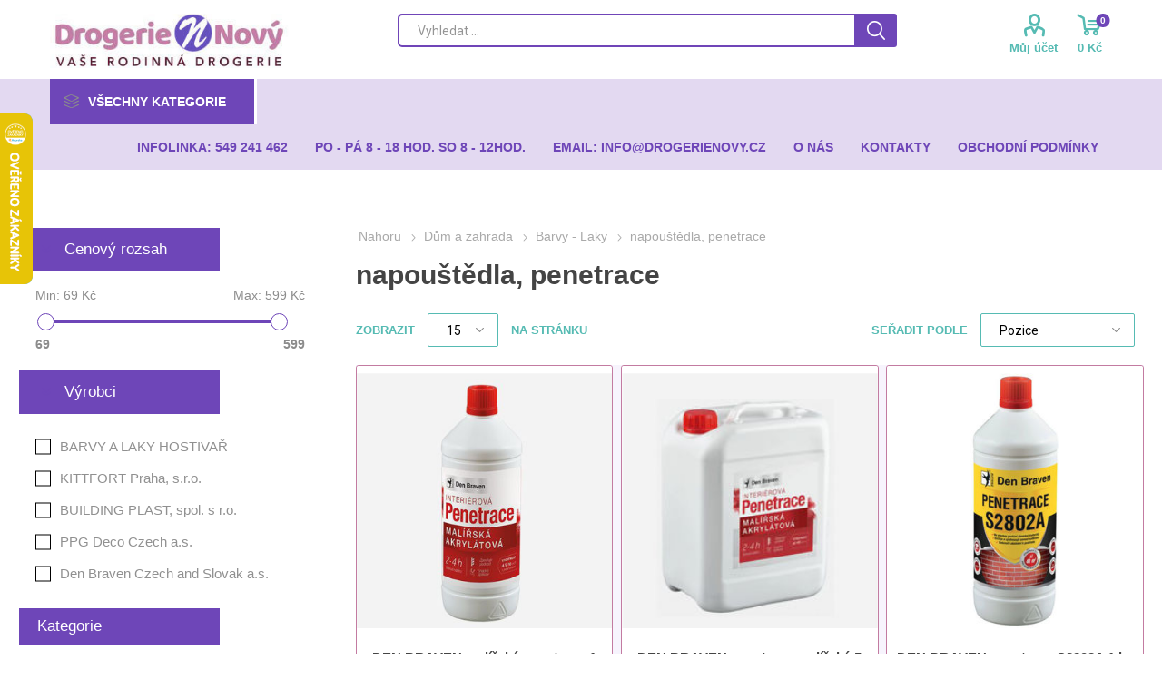

--- FILE ---
content_type: text/html; charset=utf-8
request_url: https://www.drogerienovy.cz/napoustedla-penetrace
body_size: 79320
content:
<!DOCTYPE html><html lang=cs class=html-category-page><head><title>DrogerieNovy.cz. napou&#x161;t&#x11B;dla, penetrace</title><meta charset=UTF-8><meta name=description content=""><meta name=keywords content=""><meta name=generator content=nopCommerce><script>(function(n,t,i,r,u){n[r]=n[r]||[];n[r].push({"gtm.start":(new Date).getTime(),event:"gtm.js"});var e=t.getElementsByTagName(i)[0],f=t.createElement(i),o=r!="dataLayer"?"&l="+r:"";f.async=!0;f.src="https://www.googletagmanager.com/gtm.js?id="+u+o;e.parentNode.insertBefore(f,e)})(window,document,"script","dataLayer","GTM-WXKG9CB")</script><meta name=viewport content="width=device-width, initial-scale=1"><link href="https://fonts.googleapis.com/css?family=Roboto:300,400,700&amp;subset=cyrillic-ext,greek-ext" rel=stylesheet><script async src="https://www.googletagmanager.com/gtag/js?id=UA-45945453-1"></script><script>function gtag(){dataLayer.push(arguments)}window.dataLayer=window.dataLayer||[];gtag("js",new Date);gtag("config","UA-45945453-1")</script><link href=/Themes/Emporium/Content/css/styles.css rel=stylesheet><link href=/Themes/Emporium/Content/css/tables.css rel=stylesheet><link href=/Themes/Emporium/Content/css/mobile.css rel=stylesheet><link href=/Themes/Emporium/Content/css/480.css rel=stylesheet><link href=/Themes/Emporium/Content/css/768.css rel=stylesheet><link href=/Themes/Emporium/Content/css/1024.css rel=stylesheet><link href=/Themes/Emporium/Content/css/1280.css rel=stylesheet><link href=/Themes/Emporium/Content/css/1600.css rel=stylesheet><link href=/Plugins/SevenSpikes.Core/Styles/slick-slider-1.6.0.css rel=stylesheet><link href=/Plugins/SevenSpikes.Core/Styles/perfect-scrollbar.min.css rel=stylesheet><link href=/Plugins/SevenSpikes.Nop.Plugins.AjaxFilters/Themes/Emporium/Content/AjaxFilters.css rel=stylesheet><link href=/Plugins/SevenSpikes.Nop.Plugins.MegaMenu/Themes/Emporium/Content/MegaMenu.css rel=stylesheet><link href=/Plugins/SevenSpikes.Nop.Plugins.AjaxCart/Themes/Emporium/Content/ajaxCart.css rel=stylesheet><link href=/Plugins/SevenSpikes.Nop.Plugins.ProductRibbons/Styles/Ribbons.common.css rel=stylesheet><link href=/Plugins/SevenSpikes.Nop.Plugins.ProductRibbons/Themes/Emporium/Content/Ribbons.css rel=stylesheet><link href=/Plugins/SevenSpikes.Nop.Plugins.QuickView/Themes/Emporium/Content/QuickView.css rel=stylesheet><link href=/lib/fineuploader/fine-uploader.min.css rel=stylesheet><link href="/Themes/Emporium/Content/css/theme.custom-1.css?v=25" rel=stylesheet><link rel=canonical href=https://www.drogerienovy.cz/napoustedla-penetrace><link rel=apple-touch-icon sizes=180x180 href=/icons/icons_0/apple-touch-icon.png><link rel=icon type=image/png sizes=32x32 href=/icons/icons_0/favicon-32x32.png><link rel=icon type=image/png sizes=192x192 href=/icons/icons_0/android-chrome-192x192.png><link rel=icon type=image/png sizes=16x16 href=/icons/icons_0/favicon-16x16.png><link rel=manifest href=/icons/icons_0/site.webmanifest><link rel=mask-icon href=/icons/icons_0/safari-pinned-tab.svg color=#5bbad5><link rel="shortcut icon" href=/icons/icons_0/favicon.ico><meta name=msapplication-TileColor content=#2d89ef><meta name=msapplication-TileImage content=/icons/icons_0/mstile-144x144.png><meta name=msapplication-config content=/icons/icons_0/browserconfig.xml><meta name=theme-color content=#ffffff><script>const ccnstL="/privacy-notice",ccnstS="https://drogerienovy.cz/Themes/Emporium/Content/css/cookies.css",ccnstLang="cs"</script><script defer src=https://drogerienovy.cz/Themes/Emporium/Content/scripts/cookies.js></script><body class=category-page-body><noscript><iframe src="https://www.googletagmanager.com/ns.html?id=GTM-WXKG9CB" height=0 width=0 style=display:none;visibility:hidden></iframe></noscript><div class=ajax-loading-block-window style=display:none></div><div id=dialog-notifications-success title=Oznámení style=display:none></div><div id=dialog-notifications-error title=Chyba style=display:none></div><div id=dialog-notifications-warning title=Varování style=display:none></div><div id=bar-notification class=bar-notification-container data-close=Zavřít></div><!--[if lte IE 8]><div style=clear:both;height:59px;text-align:center;position:relative><a href=http://www.microsoft.com/windows/internet-explorer/default.aspx target=_blank> <img src=/Themes/Emporium/Content/img/ie_warning.jpg height=42 width=820 alt="You are using an outdated browser. For a faster, safer browsing experience, upgrade for free today."> </a></div><![endif]--><div class=master-wrapper-page><div class=responsive-nav-wrapper-parent><div class=responsive-nav-wrapper><div class=menu-title><span>Menu</span></div><div class=search-wrap><span>Výsledek hledání pro výraz</span></div><div class=mobile-logo><a href="/" class=logo> <img alt="Drogerie Nový Brno" title="Drogerie Nový Brno" src=https://drogerienovy.cz/images/thumbs/000/0003767_logo-drogerie-nove1.jpeg></a></div><div class=shopping-cart-link></div><div class=personal-button id=header-links-opener><span>Osobní menu</span></div></div></div><script>var _hwq=_hwq||[];_hwq.push(["setKey","882BC301FD6E3561FE74C3CB7F4D43D7"]);_hwq.push(["setTopPos","60"]);_hwq.push(["showWidget","21"]),function(){var n=document.createElement("script"),t;n.type="text/javascript";n.async=!0;n.src="https://www.heureka.cz/direct/i/gjs.php?n=wdgt&sak=882BC301FD6E3561FE74C3CB7F4D43D7";t=document.getElementsByTagName("script")[0];t.parentNode.insertBefore(n,t)}()</script><div class=header><div class=header-upper><div class=header-selectors-wrapper></div></div><div class=header-lower><div class=header-logo><a href="/" class=logo> <img alt="Drogerie Nový Brno" title="Drogerie Nový Brno" src=https://drogerienovy.cz/images/thumbs/000/0003767_logo-drogerie-nove1.jpeg></a></div><div class="search-box store-search-box"><div class=close-side-menu><span class=close-side-menu-text>Vyhledat ...</span> <span class=close-side-menu-btn>Zavřít</span></div><form method=get id=small-search-box-form action=/search><input type=text class=search-box-text id=small-searchterms autocomplete=off name=q placeholder="Vyhledat ..." aria-label="Search store"> <input type=submit class="button-1 search-box-button" value=Hledat></form></div><div class=header-links-wrapper><div class=header-links><ul><li><a href=/customer/info class="ico-account opener" data-loginurl=/login>Můj účet</a><div class=profile-menu-box><div class=close-side-menu><span class=close-side-menu-text>Můj účet</span> <span class=close-side-menu-btn>Zavřít</span></div><div class=header-form-holder><a href=/register class=ico-register>Registrovat</a> <a href=/login class=ico-login>Přihlásit</a></div></div></ul><div class=mobile-flyout-wrapper><div class=close-side-menu><span class=close-side-menu-text>Nákupní košík</span> <span class=close-side-menu-btn>Zavřít</span></div><div id=flyout-cart class=flyout-cart data-removeitemfromcarturl=/EmporiumTheme/RemoveItemFromCart data-flyoutcarturl=/EmporiumTheme/FlyoutShoppingCart><div id=topcartlink><a href=/cart class=ico-cart> <span class=cart-qty>0</span> <span class=cart-label> 0 K&#x10D; </span> </a></div><div class=mini-shopping-cart><div class=flyout-cart-scroll-area><p>Váš nákupní košík je prázdný.</div></div></div></div></div></div></div><div class=header-menu-parent><div class="header-menu categories-in-side-panel"><div class=category-navigation-list-wrapper><span class=category-navigation-title>Všechny kategorie</span><ul class="category-navigation-list sticky-flyout"></ul></div><div class=close-menu><span class=close-menu-text>Menu</span> <span class=close-menu-btn>Zavřít</span></div><input type=hidden value=false id=isRtlEnabled><ul class=top-menu><li class=all-categories><span>Všechny kategorie</span><div class=plus-button></div><div class=sublist-wrap><ul class=sublist><li class=back-button><span>Zpět</span><li class=root-category-items><a class=with-subcategories href=/kosmetika>Kosmetika</a><div class=plus-button></div><div class=sublist-wrap><ul class=sublist><li class=back-button><span>Zpět</span><li><a href=/antibakter%C3%AD%C3%A1ln%C3%AD-p%C5%99%C3%ADpravky>Antibakteri&#xE1;ln&#xED; p&#x159;&#xED;pravky</a><li><a class=with-subcategories href=/ustni>&#xDA;stn&#xED; hygiena</a><div class=plus-button></div><div class=sublist-wrap><ul class=sublist><li class=back-button><span>Zpět</span><li><a class=with-subcategories href=/zubni-pasty>zubn&#xED; pasty</a><div class=plus-button></div><div class=sublist-wrap><ul class=sublist><li class=back-button><span>Zpět</span><li><a href=/aquafresh>Aquafresh</a><li><a href=/colgate>Colgate</a><li><a href=/elmex>Elmex</a><li><a href=/lacalut>Lacalut</a><li><a href=/meridol>Meridol</a><li><a href=/odol>Odol</a><li><a href=/parodontax>Parodontax</a><li><a href=/sensodyne>Sensodyne</a><li><a href=/signal>Signal</a><li><a href=/detske>D&#x11B;tsk&#xE9;</a><li><a href=/ostatni>Ostatni</a></ul></div><li><a class=with-subcategories href=/ustni-vody>&#xFA;stn&#xED; vody</a><div class=plus-button></div><div class=sublist-wrap><ul class=sublist><li class=back-button><span>Zpět</span><li><a href=/elmex-2>Elmex</a><li><a href=/listerine>Listerine</a><li><a href=/odol-2>Odol</a><li><a href=/ostatni-2>ostatn&#xED;</a></ul></div><li><a class=with-subcategories href=/zubni-kartasky>zubn&#xED; kart&#xE1;&#x10D;ky</a><div class=plus-button></div><div class=sublist-wrap><ul class=sublist><li class=back-button><span>Zpět</span><li><a href=/swissdent>Swissdent</a><li><a href=/curaprox>Curaprox</a><li><a href=/parodontax-2>Parodontax</a><li><a href=/sensodyne-2>Sensodyne</a><li><a href=/spokar>Spokar</a><li><a href=/tepe>TePe</a><li><a href=/detske-2>d&#x11B;tsk&#xE9;</a><li><a href=/ostatni>ostatn&#xED;</a></ul></div><li><a class=with-subcategories href=/mezizubni-kartasky>mezizubn&#xED; kart&#xE1;&#x10D;ky</a><div class=plus-button></div><div class=sublist-wrap><ul class=sublist><li class=back-button><span>Zpět</span><li><a href=/curaprox-2>Curaprox</a><li><a href=/spokar-2>Spokar</a><li><a href=/tepe-2>TePe</a></ul></div><li><a href=/dentalni-nite>dent&#xE1;ln&#xED; nit&#x11B;</a><li><a href=/pese-o-umely-chrup>p&#xE9;&#x10D;e o um&#x11B;l&#xFD; chrup</a></ul></div><li><a class=with-subcategories href=/telova>T&#x11B;lov&#xE1; kosmetika</a><div class=plus-button></div><div class=sublist-wrap><ul class=sublist><li class=back-button><span>Zpět</span><li><a class=with-subcategories href=/sprchove-gely>sprchov&#xE9; gely</a><div class=plus-button></div><div class=sublist-wrap><ul class=sublist><li class=back-button><span>Zpět</span><li><a class=with-subcategories href=/damske>d&#xE1;msk&#xE9;</a><div class=plus-button></div><div class=sublist-wrap><ul class=sublist><li class=back-button><span>Zpět</span><li><a href=/camay>Camay</a><li><a href=/dove>Dove</a><li><a href=/nivea>Nivea</a><li><a href=/palmolive>Palmolive</a><li><a href=/ostatni-3>ostatn&#xED;</a></ul></div><li><a class=with-subcategories href=/panske>p&#xE1;nsk&#xE9;</a><div class=plus-button></div><div class=sublist-wrap><ul class=sublist><li class=back-button><span>Zpět</span><li><a href=/nivea-2>Adidas</a><li><a href=/adidas>Nivea</a><li><a href=/old-spice>Old Spice</a><li><a href=/ostatni-4>ostatn&#xED;</a><li><a href=/str-8>STR 8</a></ul></div></ul></div><li><a class=with-subcategories href=/mydla>m&#xFD;dla</a><div class=plus-button></div><div class=sublist-wrap><ul class=sublist><li class=back-button><span>Zpět</span><li><a class=with-subcategories href=/tuha>tuh&#xE1;</a><div class=plus-button></div><div class=sublist-wrap><ul class=sublist><li class=back-button><span>Zpět</span><li><a href=/dove-2>Dove</a><li><a href=/fa>Fa</a><li><a href=/nivea-3>Nivea</a><li><a href=/palmolive-2>Palmolive</a><li><a href=/protex>Antibakteri&#xE1;ln&#xED;</a><li><a href=/d%C4%9Btsk%C3%A9>D&#x11B;tsk&#xE9;</a><li><a href=/d%C3%A1rkov%C3%A1>d&#xE1;rkov&#xE1;</a><li><a href=/ostatni-5>ostatn&#xED;</a></ul></div><li><a href=/tekuta>tekut&#xE1;</a><li><a href=/specialni>speci&#xE1;ln&#xED;</a></ul></div><li><a class=with-subcategories href=/telova-mleka>t&#x11B;lov&#xE1; ml&#xE9;ka</a><div class=plus-button></div><div class=sublist-wrap><ul class=sublist><li class=back-button><span>Zpět</span><li><a href=/dove-3>Dove</a><li><a href=/nivea-4>Nivea</a><li><a href=/ostatni-6>ostatn&#xED;</a></ul></div><li><a class=with-subcategories href=/telove-kremy>t&#x11B;lov&#xE9; kr&#xE9;my</a><div class=plus-button></div><div class=sublist-wrap><ul class=sublist><li class=back-button><span>Zpět</span><li><a href=/dove-4>Dove</a><li><a href=/nivea-5>Nivea</a><li><a href=/ostatni-7>ostatn&#xED;</a></ul></div><li><a class=with-subcategories href=/deodoranty>deodoranty</a><div class=plus-button></div><div class=sublist-wrap><ul class=sublist><li class=back-button><span>Zpět</span><li><a class=with-subcategories href=/damske-2>d&#xE1;msk&#xE9;</a><div class=plus-button></div><div class=sublist-wrap><ul class=sublist><li class=back-button><span>Zpět</span><li><a href=/dove-5>Dove</a><li><a href=/nivea-6>Nivea</a><li><a href=/ostatni-8>ostatn&#xED;</a></ul></div><li><a class=with-subcategories href=/panske-2>p&#xE1;nsk&#xE9;</a><div class=plus-button></div><div class=sublist-wrap><ul class=sublist><li class=back-button><span>Zpět</span><li><a href=/dove-6>Dove</a><li><a href=/nivea-7>Nivea</a><li><a href=/old-spice-4>Old Spice</a><li><a href=/ostatni-9>ostatn&#xED;</a></ul></div></ul></div><li><a class=with-subcategories href=/deodoranty-roll-on>deodoranty roll-on</a><div class=plus-button></div><div class=sublist-wrap><ul class=sublist><li class=back-button><span>Zpět</span><li><a class=with-subcategories href=/damske-3>d&#xE1;msk&#xE9;</a><div class=plus-button></div><div class=sublist-wrap><ul class=sublist><li class=back-button><span>Zpět</span><li><a href=/dove-7>Dove</a><li><a href=/nivea-8>Nivea</a></ul></div><li><a href=/panske-3>p&#xE1;nsk&#xE9;</a></ul></div><li><a class=with-subcategories href=/deodoranty-stick>deodoranty stick</a><div class=plus-button></div><div class=sublist-wrap><ul class=sublist><li class=back-button><span>Zpět</span><li><a class=with-subcategories href=/damske-4>d&#xE1;msk&#xE9;</a><div class=plus-button></div><div class=sublist-wrap><ul class=sublist><li class=back-button><span>Zpět</span><li><a href=/dove-8>Dove</a><li><a href=/nivea-9>Nivea</a><li><a href=/ostatni-10>ostatn&#xED;</a></ul></div><li><a class=with-subcategories href=/panske-4>p&#xE1;nsk&#xE9;</a><div class=plus-button></div><div class=sublist-wrap><ul class=sublist><li class=back-button><span>Zpět</span><li><a href=/dove-9>Dove</a><li><a href=/nivea-10>Nivea</a><li><a href=/old-spice-2>Old Spice</a><li><a href=/ostatni-11>ostatn&#xED;</a></ul></div></ul></div><li><a href=/kremy-na-ruce>kr&#xE9;my na ruce</a><li><a href=/pese-o-nohy>p&#xE9;&#x10D;e o nohy</a><li><a href=/pripravky-do-koupele>p&#x159;&#xED;pravky do koupele</a><li><a class=with-subcategories href=/opalovaci-kremy>opalovac&#xED; kr&#xE9;my</a><div class=plus-button></div><div class=sublist-wrap><ul class=sublist><li class=back-button><span>Zpět</span><li><a href=/na-opalovani>na opalov&#xE1;n&#xED;</a><li><a href=/detske-3>d&#x11B;tsk&#xE9;</a><li><a href=/po-opalovani>po opalov&#xE1;n&#xED;</a></ul></div><li><a href=/repelenty>repelenty</a><li><a href=/desinfekce>desinfekce</a><li><a href=/odlakovase>odlakova&#x10D;e</a><li><a href=/myci-houby>myc&#xED; houby</a></ul></div><li><a class=with-subcategories href=/vlasova>Vlasov&#xE1; kosmetika</a><div class=plus-button></div><div class=sublist-wrap><ul class=sublist><li class=back-button><span>Zpět</span><li><a class=with-subcategories href=/sampony>&#x161;ampony</a><div class=plus-button></div><div class=sublist-wrap><ul class=sublist><li class=back-button><span>Zpět</span><li><a class=with-subcategories href=/damske-5>d&#xE1;msk&#xE9;</a><div class=plus-button></div><div class=sublist-wrap><ul class=sublist><li class=back-button><span>Zpět</span><li><a href=/syoss>Syoss</a><li><a href=/elseve>L&#x27;Or&#xE9;al Elseve</a><li><a href=/head-shoulders>Head &amp; Shoulders</a><li><a href=/pantene-pro-v>Pantene Pro-V</a><li><a href=/nivea-11>Nivea</a><li><a href=/ostatni-12>ostatn&#xED;</a></ul></div><li><a href=/panske-5>p&#xE1;nsk&#xE9;</a></ul></div><li><a class=with-subcategories href=/kondicionery>kondicion&#xE9;ry</a><div class=plus-button></div><div class=sublist-wrap><ul class=sublist><li class=back-button><span>Zpět</span><li><a href=/nivea-17>Nivea</a><li><a href=/lor%C3%A9al-elseve>L&#x27;Or&#xE9;al Elseve</a><li><a href=/pantene-pro-v-2>Pantene Pro-V</a><li><a href=/syoss-2>Syoss</a><li><a href=/ostatn%C3%AD-2>ostatn&#xED;</a></ul></div><li><a class=with-subcategories href=/laky-na-vlasy>laky na vlasy</a><div class=plus-button></div><div class=sublist-wrap><ul class=sublist><li class=back-button><span>Zpět</span><li><a href=/lybar>Lybar</a><li><a href=/nivea-12>Nivea</a><li><a href=/taft>Taft</a><li><a href=/ostatni-13>ostatn&#xED;</a></ul></div><li><a class=with-subcategories href=/tuzidla-na-vlasy-gely>tu&#x17E;idla na vlasy, gely</a><div class=plus-button></div><div class=sublist-wrap><ul class=sublist><li class=back-button><span>Zpět</span><li><a href=/lybar-2>Lybar</a><li><a href=/nivea-13>Nivea</a><li><a href=/taft-2>Taft</a><li><a href=/wellaflex>Wellaflex</a><li><a href=/ostatn%C3%AD-4>ostatn&#xED;</a><li><a href=/gely-na-vlasy>gely na vlasy</a></ul></div><li><a class=with-subcategories href=/barvy-na-vlasy>barvy na vlasy</a><div class=plus-button></div><div class=sublist-wrap><ul class=sublist><li class=back-button><span>Zpět</span><li><a href=/casting>Casting</a><li><a href=/garnier-color-naturals>Garnier Color Naturals</a><li><a href=/color-creme>Palette Color Creme</a><li><a href=/color-shampoo>Palette Color Shampoo</a><li><a href=/ostatni-14>ostatn&#xED;</a><li><a href=/wellaton>Wellaton</a></ul></div><li><a href=/trvale-na-vlasy>trval&#xE9; na vlasy</a><li><a href=/vyziva-na-vlasy>v&#xFD;&#x17E;iva na vlasy</a><li><a href=/vlasove-vody>vlasov&#xE9; vody</a></ul></div><li><a class=with-subcategories href=/pletova>Ple&#x165;ov&#xE1; kosmetika</a><div class=plus-button></div><div class=sublist-wrap><ul class=sublist><li class=back-button><span>Zpět</span><li><a class=with-subcategories href=/pletove-kremy>ple&#x165;ov&#xE9; kr&#xE9;my</a><div class=plus-button></div><div class=sublist-wrap><ul class=sublist><li class=back-button><span>Zpět</span><li><a href=/garnier>Garnier</a><li><a href=/nivea-14>Nivea</a><li><a href=/lor%C3%A9al>L&#xB4;Or&#xE9;al</a><li><a href=/astrid>Astrid</a><li><a href=/bione>Bione</a><li><a href=/ostatni-15>ostatn&#xED;</a></ul></div><li><a class=with-subcategories href=/sistici-a-pletove-vody>&#x10D;ist&#xED;c&#xED; a ple&#x165;ov&#xE9; vody</a><div class=plus-button></div><div class=sublist-wrap><ul class=sublist><li class=back-button><span>Zpět</span><li><a href=/garnier-2>Garnier</a><li><a href=/nivea-15>Nivea</a><li><a href=/ostatni-16>ostatn&#xED;</a></ul></div><li><a href=/sistici-a-pletova-mleka>&#x10D;ist&#xED;c&#xED; a ple&#x165;ov&#xE1; ml&#xE9;ka</a><li><a href=/odlisovase-osi>odli&#x10D;ova&#x10D;e o&#x10D;&#xED;</a><li><a href=/make-up>make-up</a><li><a href=/pese-o-rty>p&#xE9;&#x10D;e o rty</a><li><a href=/rasenky>&#x159;asenky</a><li><a href=/masazni-pripravky>mas&#xE1;&#x17E;n&#xED; p&#x159;&#xED;pravky</a><li><a href=/pletove-masky>ple&#x165;ov&#xE9; masky</a></ul></div><li><a class=with-subcategories href=/parfemy>Parf&#xE9;my</a><div class=plus-button></div><div class=sublist-wrap><ul class=sublist><li class=back-button><span>Zpět</span><li><a class=with-subcategories href=/toaletni-vody>toaletn&#xED; vody</a><div class=plus-button></div><div class=sublist-wrap><ul class=sublist><li class=back-button><span>Zpět</span><li><a href=/damske-6>d&#xE1;msk&#xE9;</a><li><a href=/panske-6>p&#xE1;nsk&#xE9;</a></ul></div><li><a class=with-subcategories href=/parfum-deodoranty>parfum deodoranty</a><div class=plus-button></div><div class=sublist-wrap><ul class=sublist><li class=back-button><span>Zpět</span><li><a href=/damske-7>d&#xE1;msk&#xE9;</a><li><a href=/panske-7>p&#xE1;nsk&#xE9;</a></ul></div></ul></div><li><a class=with-subcategories href=/intimni>Intimn&#xED; hygiena</a><div class=plus-button></div><div class=sublist-wrap><ul class=sublist><li class=back-button><span>Zpět</span><li><a class=with-subcategories href=/damske-vlozky>d&#xE1;msk&#xE9; vlo&#x17E;ky</a><div class=plus-button></div><div class=sublist-wrap><ul class=sublist><li class=back-button><span>Zpět</span><li><a href=/always>Always</a><li><a href=/naturella>Naturella</a><li><a href=/discreet>Discreet</a><li><a href=/ostatn%C3%AD-6>ostatn&#xED;</a></ul></div><li><a href=/damske-tampony>d&#xE1;msk&#xE9; tamp&#xF3;ny</a><li><a href=/vata>vata</a><li><a href=/ostatni-17>ostatn&#xED;</a></ul></div><li><a class=with-subcategories href=/prostredky-na-holeni>Prost&#x159;edky na holen&#xED; a depilaci</a><div class=plus-button></div><div class=sublist-wrap><ul class=sublist><li class=back-button><span>Zpět</span><li><a class=with-subcategories href=/gely-a-peny>gely a p&#x11B;ny</a><div class=plus-button></div><div class=sublist-wrap><ul class=sublist><li class=back-button><span>Zpět</span><li><a href=/damske-8>d&#xE1;msk&#xE9;</a><li><a href=/panske-8>p&#xE1;nsk&#xE9;</a></ul></div><li><a class=with-subcategories href=/vody-po-holeni-pred-holenim>vody po holen&#xED;, p&#x159;ed holen&#xED;m</a><div class=plus-button></div><div class=sublist-wrap><ul class=sublist><li class=back-button><span>Zpět</span><li><a href=/axe>Axe</a><li><a href=/denim>Denim</a><li><a href=/nivea-16>Nivea</a><li><a href=/old-spice-3>Old Spice</a><li><a href=/ostatni-18>ostatn&#xED;</a></ul></div><li><a href=/balzamy-po-holeni>balz&#xE1;my po holen&#xED;</a><li><a href=/holici-strojky>hol&#xED;c&#xED; strojky</a><li><a href=/nahradni-brity-hlavice>n&#xE1;hradn&#xED; b&#x159;ity, hlavice</a><li><a href=/depilace>depilace</a></ul></div><li><a href=/darkove-sady>D&#xE1;rkov&#xE9; sady</a></ul></div><li class=root-category-items><a class=with-subcategories href=/domacnost>Dom&#xE1;cnost</a><div class=plus-button></div><div class=sublist-wrap><ul class=sublist><li class=back-button><span>Zpět</span><li><a class=with-subcategories href=/prani>Prac&#xED; prost&#x159;edky</a><div class=plus-button></div><div class=sublist-wrap><ul class=sublist><li class=back-button><span>Zpět</span><li><a class=with-subcategories href=/praci-prasky>prac&#xED; pr&#xE1;&#x161;ky</a><div class=plus-button></div><div class=sublist-wrap><ul class=sublist><li class=back-button><span>Zpět</span><li><a href=/ariel>Ariel</a><li><a href=/bonux>Bonux</a><li><a href=/persil>Persil</a><li><a href=/palmex-2>Palmex</a><li><a href=/ostatni-19>ostatn&#xED;</a></ul></div><li><a class=with-subcategories href=/praci-gely>prac&#xED; gely</a><div class=plus-button></div><div class=sublist-wrap><ul class=sublist><li class=back-button><span>Zpět</span><li><a href=/ariel-2>Ariel</a><li><a href=/persil-2>Persil</a><li><a href=/perwoll>Perwoll</a><li><a href=/lovela>Lovela</a><li><a href=/woolite>Woolite</a><li><a href=/palmex>Palmex</a><li><a href=/jelen>Jelen</a><li><a href=/ostatn%C3%AD-5>ostatn&#xED;</a></ul></div><li><a class=with-subcategories href=/praci-kapsle-tablety>prac&#xED; kapsle, tablety</a><div class=plus-button></div><div class=sublist-wrap><ul class=sublist><li class=back-button><span>Zpět</span><li><a href=/ariel-3>Ariel</a><li><a href=/persil-3>Persil</a></ul></div><li><a class=with-subcategories href=/avivaze>aviv&#xE1;&#x17E;e</a><div class=plus-button></div><div class=sublist-wrap><ul class=sublist><li class=back-button><span>Zpět</span><li><a href=/coccolino>Coccolino</a><li><a href=/lenor>Lenor</a><li><a href=/silan>Silan</a><li><a href=/tesori-doriente>Tesori d&#xB4;Oriente</a><li><a href=/ostatni-20>ostatn&#xED;</a></ul></div><li><a href=/odstranovase-skvrn>odstra&#x148;ova&#x10D;e skvrn</a><li><a href=/skroby>&#x161;kroby</a><li><a href=/odstranovase-vodniho-kamene>odstra&#x148;ova&#x10D;e vodn&#xED;ho kamene</a><li><a href=/namasedla>nam&#xE1;&#x10D;edla</a><li><a href=/mydla-na-prani>m&#xFD;dla na pran&#xED;</a><li><a href=/zmeksovase-vody>zm&#x11B;k&#x10D;ova&#x10D;e vody</a><li><a href=/ostatni-21>ostatn&#xED;</a></ul></div><li><a class=with-subcategories href=/cisteni>&#x10C;ist&#xED;c&#xED; prost&#x159;edky</a><div class=plus-button></div><div class=sublist-wrap><ul class=sublist><li class=back-button><span>Zpět</span><li><a class=with-subcategories href=/na-nadobi>na n&#xE1;dob&#xED;</a><div class=plus-button></div><div class=sublist-wrap><ul class=sublist><li class=back-button><span>Zpět</span><li><a href=/jar>Jar</a><li><a href=/pur>Pur</a><li><a href=/ostatni-22>ostatn&#xED;</a></ul></div><li><a class=with-subcategories href=/na-podlahy>na podlahy</a><div class=plus-button></div><div class=sublist-wrap><ul class=sublist><li class=back-button><span>Zpět</span><li><a href=/alex>Alex</a><li><a href=/sidolux>Sidolux</a><li><a href=/ostatni-23>ostatn&#xED;</a></ul></div><li><a class=with-subcategories href=/na-koupelny>na koupelny</a><div class=plus-button></div><div class=sublist-wrap><ul class=sublist><li class=back-button><span>Zpět</span><li><a href=/fixinela>Fixinela</a><li><a href=/pulirapid>Pulirapid</a><li><a href=/ostatni-24>ostatn&#xED;</a></ul></div><li><a href=/na-kuchyne>na kuchyn&#x11B;</a><li><a class=with-subcategories href=/na-toalety-zavesy-tablety>na toalety, z&#xE1;v&#x11B;sy, tablety</a><div class=plus-button></div><div class=sublist-wrap><ul class=sublist><li class=back-button><span>Zpět</span><li><a href=/sistise-wc>&#x10D;isti&#x10D;e wc</a><li><a href=/zavesy-do-wc>z&#xE1;v&#x11B;sy do wc</a><li><a href=/ostatni-25>ostatn&#xED;</a></ul></div><li><a href=/na-okna>na okna</a><li><a href=/na-nabytek>na n&#xE1;bytek</a><li><a href=/na-odpady>na odpady</a><li><a href=/na-koberce>na koberce</a><li><a href=/lestenky-na-nabytek>le&#x161;t&#x11B;nky na n&#xE1;bytek</a><li><a href=/osvezovase-ve-spreji-gely>osve&#x17E;ova&#x10D;e ve spreji, gely</a><li><a href=/dezinfeksni-sistise>dezinfek&#x10D;n&#xED; &#x10D;isti&#x10D;e</a><li><a href=/ostatni-26>ostatn&#xED;</a></ul></div><li><a class=with-subcategories href=/myska>Prost&#x159;edky do my&#x10D;ky</a><div class=plus-button></div><div class=sublist-wrap><ul class=sublist><li class=back-button><span>Zpět</span><li><a href=/tablety>tablety</a><li><a href=/prasky-gely>pr&#xE1;&#x161;ky, gely</a><li><a href=/lesky>lesky</a><li><a href=/soli>soli</a><li><a href=/sistise-osvezovase>&#x10D;isti&#x10D;e, osv&#x11B;&#x17E;ova&#x10D;e</a></ul></div><li><a class=with-subcategories href=/uklid-14>&#xDA;klidov&#xE9; prost&#x159;edky</a><div class=plus-button></div><div class=sublist-wrap><ul class=sublist><li class=back-button><span>Zpět</span><li><a href=/hadry>hadry</a><li><a href=/houbisky>houbi&#x10D;ky</a><li><a href=/pytle>pytle</a><li><a href=/rukavice>rukavice</a><li><a href=/smetaky-kartase>smet&#xE1;ky, kart&#xE1;&#x10D;e</a><li><a href=/ostatni-27>ostatn&#xED;</a></ul></div><li><a class=with-subcategories href=/papirnicky>Pap&#xED;rnick&#xE9; zbo&#x17E;&#xED;</a><div class=plus-button></div><div class=sublist-wrap><ul class=sublist><li class=back-button><span>Zpět</span><li><a href=/toaletni-papiry>kapesn&#xED;ky</a><li><a href=/odlisovaci-tampony>odli&#x10D;ovac&#xED; tampony</a><li><a href=/papirove-uterky-ubrousky>pap&#xED;rov&#xE9; ut&#x11B;rky, ubrousky</a><li><a href=/toaletni-papiry-2>toaletn&#xED; pap&#xED;ry</a><li><a href=/s%C3%A1%C4%8Dky>s&#xE1;&#x10D;ky</a></ul></div><li><a class=with-subcategories href=/deti>Potravin&#xE1;&#x159;sk&#xE9; v&#xFD;robky</a><div class=plus-button></div><div class=sublist-wrap><ul class=sublist><li class=back-button><span>Zpět</span><li><a href=/potraviny>bonb&#xF3;ny</a><li><a href=/sokoladove-tysinky>&#x10D;okol&#xE1;dov&#xE9; ty&#x10D;inky</a><li><a href=/sokolady>&#x10D;okol&#xE1;dy</a><li><a href=/zvykasky>&#x17E;v&#xFD;ka&#x10D;ky</a><li><a href=/n%C3%A1poje>n&#xE1;poje</a><li><a href=/ostatni-28>ostatn&#xED;</a></ul></div><li><a href=/ostatn%C3%AD-8>ostatn&#xED;</a></ul></div><li class=root-category-items><a class=with-subcategories href=/deske-hyg>D&#x11B;ti</a><div class=plus-button></div><div class=sublist-wrap><ul class=sublist><li class=back-button><span>Zpět</span><li><a href=/detske-pleny>d&#x11B;tsk&#xE1; kosmetika</a><li><a href=/prebalovaci-podlozky-prsni-vlozky>d&#x11B;tsk&#xE9; pleny</a><li><a href=/vlhsene-ubrousky>p&#x159;ebalovac&#xED; podlo&#x17E;ky, prsn&#xED; vlo&#x17E;ky</a><li><a href=/vlhsene-ubrousky-2>vlh&#x10D;en&#xE9; ubrousky</a></ul></div><li class=root-category-items><a class=with-subcategories href=/dum-a-zahrada>D&#x16F;m a zahrada</a><div class=plus-button></div><div class=sublist-wrap><ul class=sublist><li class=back-button><span>Zpět</span><li><a class=with-subcategories href=/technicka-drogerie>Technick&#xE1; drogerie</a><div class=plus-button></div><div class=sublist-wrap><ul class=sublist><li class=back-button><span>Zpět</span><li><a href=/autokosmetika>autokosmetika</a><li><a href=/barvy-na-textil>barvy na textil</a><li><a href=/baterie>baterie</a><li><a href=/bazenova-chemie>baz&#xE9;nov&#xE1; chemie</a><li><a href=/hnojiva>hnojiva</a><li><a href=/mazaci-oleje>mazac&#xED; oleje</a><li><a href=/podpalovase>podpalova&#x10D;e</a><li><a href=/pohlcovase-vlhkosti>pohlcova&#x10D;e vlhkosti</a><li><a href=/pripravky-proti-skudcum>p&#x159;&#xED;pravky proti &#x161;k&#x16F;dc&#x16F;m</a><li><a href=/ostatni-29>ostatn&#xED;</a></ul></div><li><a class=with-subcategories href=/lepidla>Lepidla</a><div class=plus-button></div><div class=sublist-wrap><ul class=sublist><li class=back-button><span>Zpět</span><li><a href=/sekundova>sekundov&#xE1;</a><li><a href=/dvouslozkova>dvouslo&#x17E;kov&#xE1;</a><li><a href=/na-papir-a-drevo>na pap&#xED;r a d&#x159;evo</a><li><a href=/na-plasty>na plasty</a><li><a href=/univerzalni>univerz&#xE1;ln&#xED;</a><li><a href=/specialni-2>speci&#xE1;ln&#xED;</a></ul></div><li><a class=with-subcategories href=/barvy>Barvy - Laky</a><div class=plus-button></div><div class=sublist-wrap><ul class=sublist><li class=back-button><span>Zpět</span><li><a class=with-subcategories href=/barvy-na-drevo-a-kov>barvy na d&#x159;evo a kov</a><div class=plus-button></div><div class=sublist-wrap><ul class=sublist><li class=back-button><span>Zpět</span><li><a class=with-subcategories href=/vodoureditelne>vodou&#x159;editeln&#xE9;</a><div class=plus-button></div><div class=sublist-wrap><ul class=sublist><li class=back-button><span>Zpět</span><li><a href=/balakryl>Balakryl</a><li><a href=/eternal>Eternal</a><li><a href=/sokrates>Sokrates</a></ul></div><li><a href=/synteticke>syntetick&#xE9;</a></ul></div><li><a href=/barvy-na-kov>barvy na kov</a><li><a href=/barvy-na-radiatory>barvy na radi&#xE1;tory</a><li><a class=with-subcategories href=/malirske-barvy>mal&#xED;&#x159;sk&#xE9; barvy</a><div class=plus-button></div><div class=sublist-wrap><ul class=sublist><li class=back-button><span>Zpět</span><li><a href=/primalex-standard>Primalex standard</a><li><a href=/primalex-plus>Primalex plus</a><li><a href=/primalex-polar>Primalex polar</a><li><a href=/primalex-ostatn%C3%AD>Primalex ostatn&#xED;</a><li><a href=/het>Het</a><li><a href=/den-braven>Den Braven</a><li><a href=/ostatn%C3%AD>ostatn&#xED;</a></ul></div><li><a class=with-subcategories href=/tonovaci-barvy>t&#xF3;novac&#xED; barvy</a><div class=plus-button></div><div class=sublist-wrap><ul class=sublist><li class=back-button><span>Zpět</span><li><a href=/remacol>Remakol</a><li><a href=/primalex>Primalex</a></ul></div><li><a href=/proti-pl%C3%ADsn%C3%ADm>proti pl&#xED;sn&#xED;m</a><li><a href=/zakladni-barvy>z&#xE1;kladn&#xED; barvy</a><li><a href=/moridla>mo&#x159;idla</a><li><a href=/laky>laky</a><li><a href=/lazurovac%C3%AD-laky>lazurovac&#xED; laky</a><li><a class=with-subcategories href=/barvy-ve-spreji>barvy ve spreji</a><div class=plus-button></div><div class=sublist-wrap><ul class=sublist><li class=back-button><span>Zpět</span><li><a href=/prima>Prima</a><li><a href=/motip>Motip</a></ul></div><li><a href=/tmely>tmely</a><li><a href=/%C5%A1t%C4%9Btce-%C5%A1pachtle>n&#xE1;&#x159;ad&#xED;</a><li><a href=/lepici-pasky-folie>lep&#xED;c&#xED; p&#xE1;sky, f&#xF3;lie</a><li><a href=/napoustedla-penetrace>napou&#x161;t&#x11B;dla, penetrace</a><li><a href=/ostatni-30>ostatn&#xED;</a></ul></div><li><a class=with-subcategories href=/osiva>Osiva</a><div class=plus-button></div><div class=sublist-wrap><ul class=sublist><li class=back-button><span>Zpět</span><li><a href=/kvetiny>kv&#x11B;tiny</a><li><a href=/lesivky>l&#xE9;&#x10D;ivky</a><li><a class=with-subcategories href=/zelenina>zelenina</a><div class=plus-button></div><div class=sublist-wrap><ul class=sublist><li class=back-button><span>Zpět</span><li><a href=/papriky>papriky</a><li><a href=/raj%C4%8Data>raj&#x10D;ata</a><li><a href=/petr%C5%BEel>petr&#x17E;el</a><li><a href=/mrkev>mrkev</a><li><a href=/hr%C3%A1ch>hr&#xE1;ch</a><li><a href=/sal%C3%A1ty>sal&#xE1;ty</a><li><a href=/celery>celery</a><li><a href=/kedlubny>kedlubny</a><li><a href=/fazole>fazole</a><li><a href=/%C5%99edkvi%C4%8Dky>&#x159;edkvi&#x10D;ky</a><li><a href=/%C5%A1pen%C3%A1ty>&#x161;pen&#xE1;ty</a><li><a href=/cibule>Cibule</a><li><a href=/okurky>Okurky</a><li><a href=/kapusty>kapusty, zel&#xED;, kv&#x11B;t&#xE1;ky, p&#xF3;rky</a><li><a href=/melouny-%C5%99epy>melouny, &#x159;epy</a><li><a href=/tykve>tykve</a><li><a href=/ostatn%C3%AD-7>ostatn&#xED;</a></ul></div><li><a href=/ostatni-31>ostatn&#xED;</a></ul></div><li><a class=with-subcategories href=/sv%C3%AD%C4%8Dky>Sv&#xED;&#x10D;ky</a><div class=plus-button></div><div class=sublist-wrap><ul class=sublist><li class=back-button><span>Zpět</span><li><a href=/vonn%C3%A9>vonn&#xE9;</a><li><a href=/h%C5%99bitovn%C3%AD>h&#x159;bitovn&#xED;</a><li><a href=/ostatn%C3%AD-3>ostatn&#xED;</a></ul></div><li><a href=/velikonoce>V&#xE1;noce</a><li><a href=/velikonoce-2>Velikonoce</a></ul></div><li class=root-category-items><a href=/akce>Akce</a></ul></div></ul><ul class="mega-menu right-menu" data-isrtlenabled=false data-enableclickfordropdown=false><li><a href=# title="Infolinka: 549 241 462"><span> Infolinka: 549 241 462</span></a><li><a href=# title="Po - Pá 8 - 18 hod. So 8 - 12hod."><span> Po - P&#xE1; 8 - 18 hod. So 8 - 12hod.</span></a><li><a href=# title="Email: info@drogerienovy.cz"><span> Email: info@drogerienovy.cz</span></a><li><a href=/about-us title="O nás"><span> O n&#xE1;s</span></a><li><a href=/contactus title=Kontakty><span> Kontakty</span></a><li><a href=/obchodni-podminky title="Obchodní podmínky"><span> Obchodn&#xED; podm&#xED;nky</span></a></ul><ul class="mega-menu-responsive right-menu"><li class=all-categories><span class=labelfornextplusbutton>Všechny kategorie</span><div class=plus-button></div><div class=sublist-wrap><ul class=sublist><li class=back-button><span>Zpět</span></ul></div><li><a href=# title="Infolinka: 549 241 462"><span> Infolinka: 549 241 462</span></a><li><a href=# title="Po - Pá 8 - 18 hod. So 8 - 12hod."><span> Po - P&#xE1; 8 - 18 hod. So 8 - 12hod.</span></a><li><a href=# title="Email: info@drogerienovy.cz"><span> Email: info@drogerienovy.cz</span></a><li><a href=/about-us title="O nás"><span> O n&#xE1;s</span></a><li><a href=/contactus title=Kontakty><span> Kontakty</span></a><li><a href=/obchodni-podminky title="Obchodní podmínky"><span> Obchodn&#xED; podm&#xED;nky</span></a></ul>;<div class=mobile-menu-items></div></div></div></div><div class=overlayOffCanvas></div><div class=master-wrapper-content><div class=ajaxCartInfo data-getajaxcartbuttonurl=/NopAjaxCart/GetAjaxCartButtonsAjax data-productpageaddtocartbuttonselector=.add-to-cart-button data-productboxaddtocartbuttonselector=.product-box-add-to-cart-button data-productboxproductitemelementselector=.product-item data-enableonproductpage=True data-enableoncatalogpages=True data-minishoppingcartquatityformattingresource=({0}) data-miniwishlistquatityformattingresource=({0}) data-addtowishlistbuttonselector=.add-to-wishlist-button></div><input id=addProductVariantToCartUrl name=addProductVariantToCartUrl type=hidden value=/AddProductFromProductDetailsPageToCartAjax> <input id=addProductToCartUrl name=addProductToCartUrl type=hidden value=/AddProductToCartAjax> <input id=miniShoppingCartUrl name=miniShoppingCartUrl type=hidden value=/MiniShoppingCart> <input id=flyoutShoppingCartUrl name=flyoutShoppingCartUrl type=hidden value=/NopAjaxCartFlyoutShoppingCart> <input id=checkProductAttributesUrl name=checkProductAttributesUrl type=hidden value=/CheckIfProductOrItsAssociatedProductsHasAttributes> <input id=getMiniProductDetailsViewUrl name=getMiniProductDetailsViewUrl type=hidden value=/GetMiniProductDetailsView> <input id=flyoutShoppingCartPanelSelector name=flyoutShoppingCartPanelSelector type=hidden value=#flyout-cart> <input id=shoppingCartMenuLinkSelector name=shoppingCartMenuLinkSelector type=hidden value=.cart-qty> <input id=wishlistMenuLinkSelector name=wishlistMenuLinkSelector type=hidden value=span.wishlist-qty><div id=product-ribbon-info data-productid=0 data-productboxselector=".product-item, .item-holder" data-productboxpicturecontainerselector=".picture, .item-picture" data-productpagepicturesparentcontainerselector=.product-essential data-productpagebugpicturecontainerselector=.picture data-retrieveproductribbonsurl=/RetrieveProductRibbons></div><div class=quickViewData data-productselector=.product-item data-productselectorchild=.btn-wrapper data-retrievequickviewurl=/quickviewdata data-quickviewbuttontext="detail zde" data-quickviewbuttontitle="Quick View" data-isquickviewpopupdraggable=True data-enablequickviewpopupoverlay=True data-accordionpanelsheightstyle=content data-getquickviewbuttonroute=/getquickviewbutton></div><div class=master-column-wrapper><div class=center-2><div class="page category-page"><div class=breadcrumb><ul itemscope itemtype=http://schema.org/BreadcrumbList><li><a href="/" title=Nahoru>Nahoru</a> <span class=delimiter>/</span><li itemprop=itemListElement itemscope itemtype=http://schema.org/ListItem><a href=/dum-a-zahrada title="Dům a zahrada" itemprop=item> <span itemprop=name>D&#x16F;m a zahrada</span> </a> <span class=delimiter>/</span><meta itemprop=position content=1><li itemprop=itemListElement itemscope itemtype=http://schema.org/ListItem><a href=/barvy title="Barvy - Laky" itemprop=item> <span itemprop=name>Barvy - Laky</span> </a> <span class=delimiter>/</span><meta itemprop=position content=2><li itemprop=itemListElement itemscope itemtype=http://schema.org/ListItem><strong class=current-item itemprop=name>napou&#x161;t&#x11B;dla, penetrace</strong> <span itemprop=item itemscope itemtype=http://schema.org/Thing id=/napoustedla-penetrace> </span><meta itemprop=position content=3></ul></div><div class=page-title><h1>napou&#x161;t&#x11B;dla, penetrace</h1></div><div class=page-body><div class=product-selectors><div class=filters-button-wrapper><button class=filters-button>Filter</button></div><div class=product-sorting><span>Seřadit podle</span> <select aria-label="Select product sort order" id=products-orderby name=products-orderby onchange=setLocation(this.value)><option selected value="https://www.drogerienovy.cz/napoustedla-penetrace?orderby=0">Pozice<option value="https://www.drogerienovy.cz/napoustedla-penetrace?orderby=5">Jm&#xE9;no: A - Z<option value="https://www.drogerienovy.cz/napoustedla-penetrace?orderby=6">Jm&#xE9;no: Z - A<option value="https://www.drogerienovy.cz/napoustedla-penetrace?orderby=10">Cena: od nejni&#x17E;&#x161;&#xED;<option value="https://www.drogerienovy.cz/napoustedla-penetrace?orderby=11">Cena: od nejvy&#x161;&#x161;&#xED;<option value="https://www.drogerienovy.cz/napoustedla-penetrace?orderby=15">Vytvo&#x159;eno</select></div><div class=product-page-size><span>Zobrazit</span> <select id=products-pagesize-mobile name=products-pagesize onchange=setLocation(this.value)><option value="https://www.drogerienovy.cz/napoustedla-penetrace?pagesize=15" selected>15<option value="https://www.drogerienovy.cz/napoustedla-penetrace?pagesize=25">25<option value="https://www.drogerienovy.cz/napoustedla-penetrace?pagesize=40">40</select> <select aria-label="Select number of products per page" id=products-pagesize-desktop name=products-pagesize-desktop onchange=setLocation(this.value)><option selected value="https://www.drogerienovy.cz/napoustedla-penetrace?pagesize=15">15<option value="https://www.drogerienovy.cz/napoustedla-penetrace?pagesize=25">25<option value="https://www.drogerienovy.cz/napoustedla-penetrace?pagesize=40">40</select> <span>na stránku</span></div></div><div class=product-filters></div><div class=product-grid><div class=item-grid><div class=item-box><div class=product-item data-productid=3787><div class=picture><a href=/den-braven-penetrace-s2802a-1-kg-kop%C3%ADrovat title="Zobrazit detail produktu - DEN BRAVEN malířská penetrace  1 kg"> <img src="[data-uri]" data-lazyloadsrc=https://www.drogerienovy.cz/images/thumbs/000/0005405_den-braven-malirska-penetrace-1-kg_360.jpeg alt="Obrázek DEN BRAVEN malířská penetrace  1 kg" title="Zobrazit detail produktu - DEN BRAVEN malířská penetrace  1 kg" class=picture-img> </a><div class=btn-wrapper></div></div><div class=details><h2 class=product-title><a href=/den-braven-penetrace-s2802a-1-kg-kop%C3%ADrovat>DEN BRAVEN mal&#xED;&#x159;sk&#xE1; penetrace 1 kg</a></h2><div class=product-rating-box title="0 hodnocení "><div class=rating><div style=width:0%></div></div></div><div class=description>Popis : Pro sjednocení savosti různých podkladů pod fasádní a malířské interiérové nátěrové hmoty, penetrační nátěry cementovápenných a brizolitových omítek a betonových panelů.</div><div class=add-info><div class=prices><span class="price actual-price">69 K&#x10D;</span></div><div class=buttons><input type=button value=Koupit class="button-2 product-box-add-to-cart-button" onclick="return AjaxCart.addproducttocart_catalog(&#34;/addproducttocart/catalog/3787/1/1&#34;),!1"></div><div class=base-price-pangv>m&#x11B;rn&#xE1; cena 69 K&#x10D; / 1kg</div></div></div></div></div><div class=item-box><div class=product-item data-productid=5233><div class=picture><a href=/den-braven-penetrace-s2802a-5-kg-kop%C3%ADrovat-2 title="Zobrazit detail produktu - DEN BRAVEN penetrace malířská 5 kg"> <img src="[data-uri]" data-lazyloadsrc=https://www.drogerienovy.cz/images/thumbs/000/0008515_den-braven-penetrace-malirska-5-kg_360.jpeg alt="Obrázek DEN BRAVEN penetrace malířská 5 kg" title="Zobrazit detail produktu - DEN BRAVEN penetrace malířská 5 kg" class=picture-img> </a><div class=btn-wrapper></div></div><div class=details><h2 class=product-title><a href=/den-braven-penetrace-s2802a-5-kg-kop%C3%ADrovat-2>DEN BRAVEN penetrace mal&#xED;&#x159;sk&#xE1; 5 kg</a></h2><div class=product-rating-box title="0 hodnocení "><div class=rating><div style=width:0%></div></div></div><div class=description>Popis :Pro sjednocení savosti různých podkladů pod fasádní a malířské interiérové nátěrové hmoty, penetrační nátěry cementovápenných a brizolitových omítek a betonových panelů. Penetrační nátěry sádrokartonových, dřevotřískových a cementotřískových desek. Je možné použít i jako finální impregnační nátěr fasádních omítek, betonů, střešních krytin z tašek nebo eternitu, penetračního nátěru pod akrylátové tmely.</div><div class=add-info><div class=prices><span class="price actual-price">259 K&#x10D;</span></div><div class=buttons><input type=button value=Koupit class="button-2 product-box-add-to-cart-button" onclick="return AjaxCart.addproducttocart_catalog(&#34;/addproducttocart/catalog/5233/1/1&#34;),!1"></div><div class=base-price-pangv>m&#x11B;rn&#xE1; cena 51,8 K&#x10D; / 1kg</div></div></div></div></div><div class=item-box><div class=product-item data-productid=3786><div class=picture><a href=/den-braven-penetrace-s2802a-5-kg-kop%C3%ADrovat title="Zobrazit detail produktu - DEN BRAVEN penetrace S2802A 1 kg"> <img src="[data-uri]" data-lazyloadsrc=https://www.drogerienovy.cz/images/thumbs/000/0005404_den-braven-penetrace-s2802a-1-kg_360.jpeg alt="Obrázek DEN BRAVEN penetrace S2802A 1 kg" title="Zobrazit detail produktu - DEN BRAVEN penetrace S2802A 1 kg" class=picture-img> </a><div class=btn-wrapper></div></div><div class=details><h2 class=product-title><a href=/den-braven-penetrace-s2802a-5-kg-kop%C3%ADrovat>DEN BRAVEN penetrace S2802A 1 kg</a></h2><div class=product-rating-box title="0 hodnocení "><div class=rating><div style=width:0%></div></div></div><div class=description>Popis : Kapalina na bázi styrenakrylátového kopolymeru SOKRAT, mísitelná s vodou v každém poměru. Vytváří souvislý, hladký, slabě lepivý film nerozpustný ve vodě. Hlavní použití je jako přísada do vápenných, vápenocementových, cementových a nastavovaných malt a také pro výrobu nástřikových omítkovin do trvale vlhkých a alkalických prostředí.</div><div class=add-info><div class=prices><span class="price actual-price">69 K&#x10D;</span></div><div class=buttons><input type=button value=Koupit class="button-2 product-box-add-to-cart-button" onclick="return AjaxCart.addproducttocart_catalog(&#34;/addproducttocart/catalog/3786/1/1&#34;),!1"></div><div class=base-price-pangv>m&#x11B;rn&#xE1; cena 69 K&#x10D; / 1kg</div></div></div></div></div><div class=item-box><div class=product-item data-productid=3785><div class=picture><a href=/remal-univerz%C3%A1ln%C3%AD-penetrace-5-kg-kop%C3%ADrovat title="Zobrazit detail produktu - DEN BRAVEN penetrace S2802A 5 kg"> <img src="[data-uri]" data-lazyloadsrc=https://www.drogerienovy.cz/images/thumbs/000/0005403_den-braven-penetrace-s2802a-5-kg_360.jpeg alt="Obrázek DEN BRAVEN penetrace S2802A 5 kg" title="Zobrazit detail produktu - DEN BRAVEN penetrace S2802A 5 kg" class=picture-img> </a><div class=btn-wrapper></div></div><div class=details><h2 class=product-title><a href=/remal-univerz%C3%A1ln%C3%AD-penetrace-5-kg-kop%C3%ADrovat>DEN BRAVEN penetrace S2802A 5 kg</a></h2><div class=product-rating-box title="0 hodnocení "><div class=rating><div style=width:0%></div></div></div><div class=description>Popis : Kapalina na bázi styrenakrylátového kopolymeru SOKRAT, mísitelná s vodou v každém poměru. Vytváří souvislý, hladký, slabě lepivý film nerozpustný ve vodě. Hlavní použití je jako přísada do vápenných, vápenocementových, cementových a nastavovaných malt a také pro výrobu nástřikových omítkovin do trvale vlhkých a alkalických prostředí.</div><div class=add-info><div class=prices><span class="price actual-price">259 K&#x10D;</span></div><div class=buttons><input type=button value=Koupit class="button-2 product-box-add-to-cart-button" onclick="return AjaxCart.addproducttocart_catalog(&#34;/addproducttocart/catalog/3785/1/1&#34;),!1"></div><div class=base-price-pangv>m&#x11B;rn&#xE1; cena 51,8 K&#x10D; / 1kg</div></div></div></div></div><div class=item-box><div class=product-item data-productid=3859><div class=picture><a href=/den-braven-mal%C3%AD%C5%99sk%C3%A1-penetrace-1-kg-kop%C3%ADrovat-2 title="Zobrazit detail produktu - Lněný olej 1l Kittfort"> <img src="[data-uri]" data-lazyloadsrc=https://www.drogerienovy.cz/images/thumbs/000/0007582_lneny-olej-1l-kittfort_360.jpeg alt="Obrázek Lněný olej 1l Kittfort" title="Zobrazit detail produktu - Lněný olej 1l Kittfort" class=picture-img> </a><div class=btn-wrapper></div></div><div class=details><h2 class=product-title><a href=/den-braven-mal%C3%AD%C5%99sk%C3%A1-penetrace-1-kg-kop%C3%ADrovat-2>Ln&#x11B;n&#xFD; olej 1l Kittfort</a></h2><div class=product-rating-box title="0 hodnocení "><div class=rating><div style=width:0%></div></div></div><div class=description>Popis : Lněný olej se tradičně používá na povrchovou úpravu pažeb zbraní, získání velmi jemného povrchu může trvat měsíce. Několik nátěrů lněným olejem je tradiční ochranou pro vrbové dřevo kriketových pálek. Lněný olej se také často používá na kulečníková tága.</div><div class=add-info><div class=prices><span class="price actual-price">199 K&#x10D;</span></div><div class=buttons><input type=button value=Koupit class="button-2 product-box-add-to-cart-button" onclick="return AjaxCart.addproducttocart_catalog(&#34;/addproducttocart/catalog/3859/1/1&#34;),!1"></div><div class=base-price-pangv>m&#x11B;rn&#xE1; cena 199 K&#x10D; / 1l</div></div></div></div></div><div class=item-box><div class=product-item data-productid=2077><div class=picture><a href=/primalex-hloubkova-penetrace-15-75-m2-3-l-2077 title="Zobrazit detail produktu - Primalex Hloubková penetrace 15-75 m² 3 l"> <img src="[data-uri]" data-lazyloadsrc=https://www.drogerienovy.cz/images/thumbs/000/0002060_primalex-hloubkova-penetrace-15-75-m-3-l_360.png alt="Obrázek Primalex Hloubková penetrace 15-75 m² 3 l" title="Zobrazit detail produktu - Primalex Hloubková penetrace 15-75 m² 3 l" class=picture-img> </a><div class=btn-wrapper></div></div><div class=details><h2 class=product-title><a href=/primalex-hloubkova-penetrace-15-75-m2-3-l-2077>Primalex Hloubkov&#xE1; penetrace 15-75 m&#xB2; 3 l</a></h2><div class=product-rating-box title="0 hodnocení "><div class=rating><div style=width:0%></div></div></div><div class=description><p>Velmi účinná pro hloubkové zpevnění minerálních podkladů, omítek i původních nátěrů v interiérech nebo na fasádách před jejich finální povrchovou úpravou (např. vápenná, vápenocementová omítka nebo beton). Vhodná i na sádrokartonové a jiné typy nasákavých lisovaných desek.</div><div class=add-info><div class=prices><span class="price actual-price">399 K&#x10D;</span></div><div class=buttons><input type=button value=Koupit class="button-2 product-box-add-to-cart-button" onclick="return AjaxCart.addproducttocart_catalog(&#34;/addproducttocart/catalog/2077/1/1&#34;),!1"></div><div class=base-price-pangv>m&#x11B;rn&#xE1; cena 133 K&#x10D; / 1l</div></div></div></div></div><div class=item-box><div class=product-item data-productid=3544><div class=picture><a href=/primalex-hloubkov%C3%A1-penetrace-15-75-m-3-l-kop%C3%ADrovat title="Zobrazit detail produktu - Primalex Hloubková penetrace 5-25 m²/l  5 l"> <img src="[data-uri]" data-lazyloadsrc=https://www.drogerienovy.cz/images/thumbs/000/0004702_primalex-hloubkova-penetrace-5-25-ml-5-l_360.png alt="Obrázek Primalex Hloubková penetrace 5-25 m²/l  5 l" title="Zobrazit detail produktu - Primalex Hloubková penetrace 5-25 m²/l  5 l" class=picture-img> </a><div class=btn-wrapper></div></div><div class=details><h2 class=product-title><a href=/primalex-hloubkov%C3%A1-penetrace-15-75-m-3-l-kop%C3%ADrovat>Primalex Hloubkov&#xE1; penetrace 5-25 m&#xB2;/l 5 l</a></h2><div class=product-rating-box title="0 hodnocení "><div class=rating><div style=width:0%></div></div></div><div class=description><p>Velmi účinná pro hloubkové zpevnění minerálních podkladů, omítek i původních nátěrů v interiérech nebo na fasádách před jejich finální povrchovou úpravou (např. vápenná, vápenocementová omítka nebo beton). Vhodná i na sádrokartonové a jiné typy nasákavých lisovaných desek.</div><div class=add-info><div class=prices><span class="price actual-price">599 K&#x10D;</span></div><div class=buttons><input type=button value=Koupit class="button-2 product-box-add-to-cart-button" onclick="return AjaxCart.addproducttocart_catalog(&#34;/addproducttocart/catalog/3544/1/1&#34;),!1"></div><div class=base-price-pangv>m&#x11B;rn&#xE1; cena 119,8 K&#x10D; / 1l</div></div></div></div></div><div class=item-box><div class=product-item data-productid=1007><div class=picture><a href=/primalex-univerzalni-penetrace-15-75-m2-3-l-1007 title="Zobrazit detail produktu - Primalex Univerzální penetrace 15-75 m² 3 l"> <img src="[data-uri]" data-lazyloadsrc=https://www.drogerienovy.cz/images/thumbs/000/0000990_primalex-univerzalni-penetrace-15-75-m-3-l_360.png alt="Obrázek Primalex Univerzální penetrace 15-75 m² 3 l" title="Zobrazit detail produktu - Primalex Univerzální penetrace 15-75 m² 3 l" class=picture-img> </a><div class=btn-wrapper></div></div><div class=details><h2 class=product-title><a href=/primalex-univerzalni-penetrace-15-75-m2-3-l-1007>Primalex Univerz&#xE1;ln&#xED; penetrace 15-75 m&#xB2; 3 l</a></h2><div class=product-rating-box title="0 hodnocení "><div class=rating><div style=width:0%></div></div></div><div class=description><p>Určená jako základní nátěr před aplikací klasických i akrylátových disperzních interiérových nátěrů a fasádních barev na minerální podklady a omítky (např. vápenná, vápenocementová omítka nebo beton). Vhodná i na sádrokartonové a jiné typy nasákavých lisovaných desek.</div><div class=add-info><div class=prices><span class="price actual-price">249 K&#x10D;</span></div><div class=buttons><input type=button value=Koupit class="button-2 product-box-add-to-cart-button" onclick="return AjaxCart.addproducttocart_catalog(&#34;/addproducttocart/catalog/1007/1/1&#34;),!1"></div><div class=base-price-pangv>m&#x11B;rn&#xE1; cena 83 K&#x10D; / 1l</div></div></div></div></div><div class=item-box><div class=product-item data-productid=3545><div class=picture><a href=/primalex-univerz%C3%A1ln%C3%AD-penetrace-15-75-m-3-l-kop%C3%ADrovat title="Zobrazit detail produktu - Primalex Univerzální penetrace 5-25 m²/l  5 l"> <img src="[data-uri]" data-lazyloadsrc=https://www.drogerienovy.cz/images/thumbs/000/0004703_primalex-univerzalni-penetrace-5-25-ml-5-l_360.png alt="Obrázek Primalex Univerzální penetrace 5-25 m²/l  5 l" title="Zobrazit detail produktu - Primalex Univerzální penetrace 5-25 m²/l  5 l" class=picture-img> </a><div class=btn-wrapper></div></div><div class=details><h2 class=product-title><a href=/primalex-univerz%C3%A1ln%C3%AD-penetrace-15-75-m-3-l-kop%C3%ADrovat>Primalex Univerz&#xE1;ln&#xED; penetrace 5-25 m&#xB2;/l 5 l</a></h2><div class=product-rating-box title="0 hodnocení "><div class=rating><div style=width:0%></div></div></div><div class=description><p>Určená jako základní nátěr před aplikací klasických i akrylátových disperzních interiérových nátěrů a fasádních barev na minerální podklady a omítky (např. vápenná, vápenocementová omítka nebo beton). Vhodná i na sádrokartonové a jiné typy nasákavých lisovaných desek.</div><div class=add-info><div class=prices><span class="price actual-price">479 K&#x10D;</span></div><div class=buttons><input type=button value=Koupit class="button-2 product-box-add-to-cart-button" onclick="return AjaxCart.addproducttocart_catalog(&#34;/addproducttocart/catalog/3545/1/1&#34;),!1"></div><div class=base-price-pangv>m&#x11B;rn&#xE1; cena 95,8 K&#x10D; / 1l</div></div></div></div></div><div class=item-box><div class=product-item data-productid=5286><div class=picture><a href=/remal-univerz%C3%A1ln%C3%AD-penetrace-5-kg-kop%C3%ADrovat-2 title="Zobrazit detail produktu - REMAL hloubková penetrace penetrace 5 kg"> <img src="[data-uri]" data-lazyloadsrc=https://www.drogerienovy.cz/images/thumbs/000/0008618_remal-hloubkova-penetrace-penetrace-5-kg_360.jpeg alt="Obrázek REMAL hloubková penetrace penetrace 5 kg" title="Zobrazit detail produktu - REMAL hloubková penetrace penetrace 5 kg" class=picture-img> </a><div class=btn-wrapper></div></div><div class=details><h2 class=product-title><a href=/remal-univerz%C3%A1ln%C3%AD-penetrace-5-kg-kop%C3%ADrovat-2>REMAL hloubkov&#xE1; penetrace penetrace 5 kg</a></h2><div class=product-rating-box title="0 hodnocení "><div class=rating><div style=width:0%></div></div></div><div class=description>Popis : Hloubková penetrace REMAL je probarvený hloubkový penetrační nátěr na savé podklady. Důsledkem velmi malé velikosti částic proniká hluboko do penetrovaného povrchu. Probarvení penetrace pomáhá lehkým modrým zabarvením kontrolovat rozsah nátěru, aby nezůstal místy nezpenetrovaný podklad.</div><div class=add-info><div class=prices><span class="price actual-price">249 K&#x10D;</span></div><div class=buttons><input type=button value=Koupit class="button-2 product-box-add-to-cart-button" onclick="return AjaxCart.addproducttocart_catalog(&#34;/addproducttocart/catalog/5286/1/1&#34;),!1"></div><div class=base-price-pangv>m&#x11B;rn&#xE1; cena 49,8 K&#x10D; / 1kg</div></div></div></div></div><div class=item-box><div class=product-item data-productid=3788><div class=picture><a href=/den-braven-mal%C3%AD%C5%99sk%C3%A1-penetrace-1-kg-kop%C3%ADrovat title="Zobrazit detail produktu - REMAL hloubková penetrace protiplísňová 1 kg"> <img src="[data-uri]" data-lazyloadsrc=https://www.drogerienovy.cz/images/thumbs/000/0007055_remal-hloubkova-penetrace-protiplisnova-1-kg_360.jpeg alt="Obrázek REMAL hloubková penetrace protiplísňová 1 kg" title="Zobrazit detail produktu - REMAL hloubková penetrace protiplísňová 1 kg" class=picture-img> </a><div class=btn-wrapper></div></div><div class=details><h2 class=product-title><a href=/den-braven-mal%C3%AD%C5%99sk%C3%A1-penetrace-1-kg-kop%C3%ADrovat>REMAL hloubkov&#xE1; penetrace protipl&#xED;s&#x148;ov&#xE1; 1 kg</a></h2><div class=product-rating-box title="0 hodnocení "><div class=rating><div style=width:0%></div></div></div><div class=description>Popis : Hloubková penetrace protiplísňová REMAL se používá pro hloubkové zpevnění podkladu, sjednocení jeho nasákavosti a zvýšení přilnavosti povrchu před nátěry vnitřních omítek nebo fasád, lepením obkladů a dlažeb, vyrovnáváním podlah samonivelačními hmotami, lokálními opravami podkladních betonů apod.</div><div class=add-info><div class=prices><span class="price actual-price">79 K&#x10D;</span></div><div class=buttons><input type=button value=Koupit class="button-2 product-box-add-to-cart-button" onclick="return AjaxCart.addproducttocart_catalog(&#34;/addproducttocart/catalog/3788/1/1&#34;),!1"></div><div class=base-price-pangv>m&#x11B;rn&#xE1; cena 79 K&#x10D; / 1kg</div></div></div></div></div><div class=item-box><div class=product-item data-productid=4606><div class=picture><a href=/remal-hloubkov%C3%A1-penetrace-protipl%C3%ADs%C5%88ov%C3%A1-1-kg-kop%C3%ADrovat title="Zobrazit detail produktu - REMAL protiplísňová hloubková penetrace 5 kg"> <img src="[data-uri]" data-lazyloadsrc=https://www.drogerienovy.cz/images/thumbs/000/0007056_remal-protiplisnova-hloubkova-penetrace-5-kg_360.jpeg alt="Obrázek REMAL protiplísňová hloubková penetrace 5 kg" title="Zobrazit detail produktu - REMAL protiplísňová hloubková penetrace 5 kg" class=picture-img> </a><div class=btn-wrapper></div></div><div class=details><h2 class=product-title><a href=/remal-hloubkov%C3%A1-penetrace-protipl%C3%ADs%C5%88ov%C3%A1-1-kg-kop%C3%ADrovat>REMAL protipl&#xED;s&#x148;ov&#xE1; hloubkov&#xE1; penetrace 5 kg</a></h2><div class=product-rating-box title="0 hodnocení "><div class=rating><div style=width:0%></div></div></div><div class=description>Popis : Hloubková penetrace protiplísňová REMAL se používá pro hloubkové zpevnění podkladu, sjednocení jeho nasákavosti a zvýšení přilnavosti povrchu před nátěry vnitřních omítek nebo fasád, lepením obkladů a dlažeb, vyrovnáváním podlah samonivelačními hmotami, lokálními opravami podkladních betonů apod.</div><div class=add-info><div class=prices><span class="price actual-price">299 K&#x10D;</span></div><div class=buttons><input type=button value=Koupit class="button-2 product-box-add-to-cart-button" onclick="return AjaxCart.addproducttocart_catalog(&#34;/addproducttocart/catalog/4606/1/1&#34;),!1"></div><div class=base-price-pangv>m&#x11B;rn&#xE1; cena 59,8 K&#x10D; / 1kg</div></div></div></div></div><div class=item-box><div class=product-item data-productid=3784><div class=picture><a href=/primalex-univerz%C3%A1ln%C3%AD-penetrace-5-25-ml-5-l-kop%C3%ADrovat title="Zobrazit detail produktu - REMAL univerzální penetrace 5 kg"> <img src="[data-uri]" data-lazyloadsrc=https://www.drogerienovy.cz/images/thumbs/000/0005402_remal-univerzalni-penetrace-5-kg_360.jpeg alt="Obrázek REMAL univerzální penetrace 5 kg" title="Zobrazit detail produktu - REMAL univerzální penetrace 5 kg" class=picture-img> </a><div class=btn-wrapper></div></div><div class=details><h2 class=product-title><a href=/primalex-univerz%C3%A1ln%C3%AD-penetrace-5-25-ml-5-l-kop%C3%ADrovat>REMAL univerz&#xE1;ln&#xED; penetrace 5 kg</a></h2><div class=product-rating-box title="0 hodnocení "><div class=rating><div style=width:0%></div></div></div><div class=description>Popis : REMAL univerzální penetrační nátěr směs vodních disperzí makromolekulárních látek, speciálních aditiv a konzervačních látek. Je doporučená jako základní penetrační nátěr na savé podklady (omítky, dřevo atd.) pro snížení savosti a zároveň zlepšení přilnavosti vrchního nátěru latexovými nebo malířskými barvami.</div><div class=add-info><div class=prices><span class="price actual-price">199 K&#x10D;</span></div><div class=buttons><input type=button value=Koupit class="button-2 product-box-add-to-cart-button" onclick="return AjaxCart.addproducttocart_catalog(&#34;/addproducttocart/catalog/3784/1/1&#34;),!1"></div><div class=base-price-pangv>m&#x11B;rn&#xE1; cena 39,8 K&#x10D; / 1kg</div></div></div></div></div><div class=item-box><div class=product-item data-productid=558><div class=picture><a href=/sokrates-alkydove-special-napoustedlo-0-7-kg-558 title="Zobrazit detail produktu - Sokrates Alkydové special Napouštědlo 0,7 kg"> <img src="[data-uri]" data-lazyloadsrc=https://www.drogerienovy.cz/images/thumbs/000/0004674_sokrates-alkydove-special-napoustedlo-07-kg_360.jpeg alt="Obrázek Sokrates Alkydové special Napouštědlo 0,7 kg" title="Zobrazit detail produktu - Sokrates Alkydové special Napouštědlo 0,7 kg" class=picture-img> </a><div class=btn-wrapper></div></div><div class=details><h2 class=product-title><a href=/sokrates-alkydove-special-napoustedlo-0-7-kg-558>Sokrates Alkydov&#xE9; special Napou&#x161;t&#x11B;dlo 0,7 kg</a></h2><div class=product-rating-box title="0 hodnocení "><div class=rating><div style=width:0%></div></div></div><div class=description></div><div class=add-info><div class=prices><span class="price actual-price">199 K&#x10D;</span></div><div class=buttons><input type=button value=Koupit class="button-2 product-box-add-to-cart-button" onclick="return AjaxCart.addproducttocart_catalog(&#34;/addproducttocart/catalog/558/1/1&#34;),!1"></div><div class=base-price-pangv>m&#x11B;rn&#xE1; cena 284,29 K&#x10D; / 1kg</div></div></div></div></div></div></div><div class=returned-products-marker></div></div></div></div><div class=side-2><div class=nopAjaxFilters7Spikes data-categoryid=290 data-manufacturerid=0 data-vendorid=0 data-isonsearchpage=False data-searchkeyword="" data-searchcategoryid=0 data-searchmanufacturerid=0 data-searchvendorid=0 data-searchpricefrom="" data-searchpriceto="" data-searchincludesubcategories=False data-searchinproductdescriptions=False data-searchadvancedsearch=False data-getfilteredproductsurl=/getFilteredProducts data-productslistpanelselector=.product-list data-productsgridpanelselector=.product-grid data-pagerpanelselector=.pager data-pagerpanelintegrationselector=".product-grid, .product-list" data-sortoptionsdropdownselector=#products-orderby data-viewoptionsdropdownselector=".viewmode-icon, #products-viewmode" data-productspagesizedropdownselector=#products-pagesize data-filtersuimode=usecheckboxes data-defaultviewmode=grid data-enableinfinitescroll=False data-infinitescrollloadertext="Loading more products ..." data-scrolltoelement=True data-scrolltoelementselector=.product-selectors data-showselectedfilterspanel=False data-numberofreturnedproductsselector=false data-selectedoptionstargetselector=".nopAjaxFilters7Spikes .filtersPanel:first" data-selectedoptionstargetaction=prependTo data-isrtl=false data-closefilterspanelafterfiltrationinmobile=true data-no-products-window-title="NENALEZENY ŽÁDNÉ VÝSLEDKY" data-no-products-window-message="Nejsou zde žádné produkty pro filtry, které jste vybral. Prosím, rozšiřte kritéria vyhledávání."><div class=close-side-menu><span class=close-side-menu-text>Filter</span> <span class=close-side-menu-btn>Close</span></div><div class=filtersPanel><div class=filtersTitlePanel><a class=clearFilterOptionsAll>Smazat vše</a></div><div class="block filter-block priceRangeFilterPanel7Spikes" data-currentcurrencysymbol=Kč><div class=title><a class=toggleControl>Cenový rozsah</a> <a class=clearPriceRangeFilter>Smazat</a></div><div class=filtersGroupPanel><div class=priceRangeMinMaxPanel><span class=priceRangeMinPanel> <span>Min:</span> <span class=priceRangeMinPrice>69 K&#x10D;</span> </span> <span class=priceRangeMaxPanel> <span>Max:</span> <span class=priceRangeMaxPrice>599 K&#x10D;</span> </span></div><div id=slider class=price-range-slider data-sliderminvalue=69 data-slidermaxvalue=599 data-selectedfromvalue=69 data-selectedtovalue=599 data-customformatting="0.## Kč"></div><div class=priceRangeCurrentPricesPanel><span class=currentMinPrice>K&#x10D;69</span> <span class=currentMaxPrice>K&#x10D;599</span></div></div></div><div class="block filter-block manufacturerFilterPanel7Spikes"><div class=title><a class=toggleControl>Výrobci</a> <a class=clearFilterOptions>Smazat</a></div><div class="filtersGroupPanel filtersCheckboxPanel"><ul class=checkbox-list><li class=checkbox-item><input data-option-ids=329 type=checkbox id=manufacturer-input-329><label class=filter-item-name for=manufacturer-input-329 @* data-originaltext="BARVY A LAKY HOSTIVAŘ" *@>BARVY A LAKY HOSTIVAŘ</label><li class=checkbox-item><input data-option-ids=330 type=checkbox id=manufacturer-input-330><label class=filter-item-name for=manufacturer-input-330 @* data-originaltext="KITTFORT Praha, s.r.o." *@>KITTFORT Praha, s.r.o.</label><li class=checkbox-item><input data-option-ids=332 type=checkbox id=manufacturer-input-332><label class=filter-item-name for=manufacturer-input-332 @* data-originaltext="BUILDING PLAST, spol. s r.o." *@>BUILDING PLAST, spol. s r.o.</label><li class=checkbox-item><input data-option-ids=333 type=checkbox id=manufacturer-input-333><label class=filter-item-name for=manufacturer-input-333 @* data-originaltext="PPG Deco Czech a.s." *@>PPG Deco Czech a.s.</label><li class=checkbox-item><input data-option-ids=346 type=checkbox id=manufacturer-input-346><label class=filter-item-name for=manufacturer-input-346 @* data-originaltext="Den Braven Czech and Slovak a.s." *@>Den Braven Czech and Slovak a.s.</label></ul></div></div></div><div class="block filter-block selected-options" style=display:none><div class=title><a class=toggleControl>Selected Options</a></div><div class=filtersTitlePanel><a class=clearFilterOptionsAll>Smazat vše</a></div><div class=filtersGroupPanel><ul class=selected-options-list></ul></div></div><div class="number-of-returned-products sample-element" style=display:none><span class=showing-text>Showing</span> <span class=productsPerPage></span> <span class=of-text>of</span> <span class=allProductsReturned></span> <span class=results-text>results</span></div><div class=returned-products-filters-panel style=display:none><span class=allProductsReturned></span></div></div><input id=availableSortOptionsJson name=availableSortOptionsJson type=hidden value="[{&#34;Disabled&#34;:false,&#34;Group&#34;:null,&#34;Selected&#34;:true,&#34;Text&#34;:&#34;Pozice&#34;,&#34;Value&#34;:&#34;0&#34;},{&#34;Disabled&#34;:false,&#34;Group&#34;:null,&#34;Selected&#34;:false,&#34;Text&#34;:&#34;Jméno: A - Z&#34;,&#34;Value&#34;:&#34;5&#34;},{&#34;Disabled&#34;:false,&#34;Group&#34;:null,&#34;Selected&#34;:false,&#34;Text&#34;:&#34;Jméno: Z - A&#34;,&#34;Value&#34;:&#34;6&#34;},{&#34;Disabled&#34;:false,&#34;Group&#34;:null,&#34;Selected&#34;:false,&#34;Text&#34;:&#34;Cena: od nejnižší&#34;,&#34;Value&#34;:&#34;10&#34;},{&#34;Disabled&#34;:false,&#34;Group&#34;:null,&#34;Selected&#34;:false,&#34;Text&#34;:&#34;Cena: od nejvyšší&#34;,&#34;Value&#34;:&#34;11&#34;},{&#34;Disabled&#34;:false,&#34;Group&#34;:null,&#34;Selected&#34;:false,&#34;Text&#34;:&#34;Vytvořeno&#34;,&#34;Value&#34;:&#34;15&#34;}]"> <input id=availableViewModesJson name=availableViewModesJson type=hidden> <input id=availablePageSizesJson name=availablePageSizesJson type=hidden value="[{&#34;Disabled&#34;:false,&#34;Group&#34;:null,&#34;Selected&#34;:true,&#34;Text&#34;:&#34;15&#34;,&#34;Value&#34;:&#34;15&#34;},{&#34;Disabled&#34;:false,&#34;Group&#34;:null,&#34;Selected&#34;:false,&#34;Text&#34;:&#34;25&#34;,&#34;Value&#34;:&#34;25&#34;},{&#34;Disabled&#34;:false,&#34;Group&#34;:null,&#34;Selected&#34;:false,&#34;Text&#34;:&#34;40&#34;,&#34;Value&#34;:&#34;40&#34;}]"><div class=block-wrapper><div class="block block-category-navigation"><div class=title><strong>Kategorie</strong></div><div class=listbox><ul class=list><li class=inactive><a href=/kosmetika>Kosmetika </a><li class=inactive><a href=/domacnost>Dom&#xE1;cnost </a><li class=inactive><a href=/deske-hyg>D&#x11B;ti </a><li class=active><a href=/dum-a-zahrada>D&#x16F;m a zahrada </a><ul class=sublist><li class=inactive><a href=/technicka-drogerie>Technick&#xE1; drogerie </a><li class=inactive><a href=/lepidla>Lepidla </a><li class=active><a href=/barvy>Barvy - Laky </a><ul class=sublist><li class=inactive><a href=/barvy-na-drevo-a-kov>barvy na d&#x159;evo a kov </a><li class=inactive><a href=/barvy-na-kov>barvy na kov </a><li class=inactive><a href=/barvy-na-radiatory>barvy na radi&#xE1;tory </a><li class=inactive><a href=/malirske-barvy>mal&#xED;&#x159;sk&#xE9; barvy </a><li class=inactive><a href=/tonovaci-barvy>t&#xF3;novac&#xED; barvy </a><li class=inactive><a href=/proti-pl%C3%ADsn%C3%ADm>proti pl&#xED;sn&#xED;m </a><li class=inactive><a href=/zakladni-barvy>z&#xE1;kladn&#xED; barvy </a><li class=inactive><a href=/moridla>mo&#x159;idla </a><li class=inactive><a href=/laky>laky </a><li class=inactive><a href=/lazurovac%C3%AD-laky>lazurovac&#xED; laky </a><li class=inactive><a href=/barvy-ve-spreji>barvy ve spreji </a><li class=inactive><a href=/tmely>tmely </a><li class=inactive><a href=/%C5%A1t%C4%9Btce-%C5%A1pachtle>n&#xE1;&#x159;ad&#xED; </a><li class=inactive><a href=/lepici-pasky-folie>lep&#xED;c&#xED; p&#xE1;sky, f&#xF3;lie </a><li class="active last"><a href=/napoustedla-penetrace>napou&#x161;t&#x11B;dla, penetrace </a><li class=inactive><a href=/ostatni-30>ostatn&#xED; </a></ul><li class=inactive><a href=/osiva>Osiva </a><li class=inactive><a href=/sv%C3%AD%C4%8Dky>Sv&#xED;&#x10D;ky </a><li class=inactive><a href=/velikonoce>V&#xE1;noce </a><li class=inactive><a href=/velikonoce-2>Velikonoce </a></ul><li class=inactive><a href=/akce>Akce </a></ul></div></div><div class="block block-manufacturer-navigation"><div class=title><strong>Výrobci</strong></div><div class=listbox><ul class=list><li class=inactive><a href=/druchema>Druchema</a><li class=inactive><a>Reckitt Benckiser</a></ul><div class=view-all><a href=/manufacturer/all>Zobrazit vše</a></div></div></div><div class="block block-popular-tags"><div class=title><strong>Oblíbená hesla</strong></div><div class=listbox><div class=tags><ul><li><a href=/8006540750407 style=font-size:90%>8006540750407</a><li><a href=/8594031570332 style=font-size:90%>8594031570332</a><li><a href=/8594825003251 style=font-size:90%>8594825003251</a><li><a href=/8595039304851 style=font-size:90%>8595039304851</a></ul></div></div></div></div></div></div></div><div class=footer><div class=footer-upper><div class=footer-logo><img src=https://www.drogerienovy.cz/images/thumbs/000/0003768_logo-drogerie-nove1.jpeg alt=footer_logo></div><div class=newsletter><div class=title><strong>Novinky od nás</strong></div><div class=newsletter-subscribe id=newsletter-subscribe-block><div class=newsletter-email><input id=newsletter-email class=newsletter-subscribe-text placeholder="Vložte email" aria-label="Přihlásit se" type=email name=NewsletterEmail> <input type=button value=Odebírat id=newsletter-subscribe-button class="button-1 newsletter-subscribe-button"></div><div class=newsletter-validation><span id=subscribe-loading-progress style=display:none class=please-wait>Počkat ...</span> <span class=field-validation-valid data-valmsg-for=NewsletterEmail data-valmsg-replace=true></span></div></div><div class=newsletter-result id=newsletter-result-block></div></div></div><div class=footer-middle><div class=footer-block><div class=title><strong>Péče a podpora</strong></div><ul class=list><li><a href=/sitemap>Mapa webu</a><li><a href=/contactus>Napište nám</a><li><a href=/contactus-2>Kontakt</a><li><a href=/shipping-returns>Doprava a platba</a><li><a href=/obchodni-podminky>Obchodn&#xED; podm&#xED;nky</a><li><a href=/privacy-notice>GDPR a ochrana osobn&#xED;ch &#xFA;daj&#x16F;</a><li><a href=/about-us>O n&#xE1;s</a></ul></div><div class=footer-block><div class=title><strong>Informace</strong></div><ul class=list><li class=contactbottomnadpis><a href=#>Drogerie, Barvy-laky - Milan Nový</a><li class=contactbottomnadpis><a href=#>Palackého třída 79</a><li class=contactbottom><a href=#>Brno Královo Pole</a><li class=contactbottom><a href=#>tel: +420 549 241 462</a><li><a href=mailto:info@drogerienovy.cz>Email: info@drogerienovy.cz</a><li class=contactbottom><a href=#>IČ 12424676, DIČ: CZ5603170848</a></ul></div><div class=socials-and-payments><div class=social-icons><div class=title><strong>Sledujte nás</strong></div><ul class=social-sharing><li><a target=_blank class=facebook href=https://www.facebook.com/Drogerie-Brno-Milan-Novy-300160043503398 aria-label="facebook "></a><li><a class=rss href=/news/rss/2 aria-label="RSS "></a></ul></div></div></div><div class=footer-lower><div class=footer-powered-by>Vytvořil: <a href="https://www.frons.cz/">Frons</a> Jádro systému:<a href="https://www.nopcommerce.com/">nopCommerce</a></div><div class=footer-disclaimer>Copyright &copy; 2026 Drogerie Nový Brno. Všechna práva vyhrazena.</div></div></div><script>var seznam_retargeting_id=111324</script><script src=//c.imedia.cz/js/retargeting.js></script></div><script src=/lib/jquery/jquery-3.3.1.min.js></script><script src=/lib/jquery-validate/jquery.validate-v1.17.0/jquery.validate.min.js></script><script src=/lib/jquery-validate/jquery.validate.unobtrusive-v3.2.10/jquery.validate.unobtrusive.min.js></script><script src=/lib/jquery-ui/jquery-ui-1.12.1.custom/jquery-ui.min.js></script><script src=/lib/jquery-migrate/jquery-migrate-3.0.1.min.js></script><script src=/Plugins/SevenSpikes.Core/Scripts/iOS-12-array-reverse-fix.min.js></script><script src=/js/public.common.js></script><script src=/js/public.ajaxcart.js></script><script src=/js/public.countryselect.js></script><script src=/lib/kendo/2014.1.318/kendo.core.min.js></script><script src=/lib/kendo/2014.1.318/kendo.userevents.min.js></script><script src=/lib/kendo/2014.1.318/kendo.draganddrop.min.js></script><script src=/lib/kendo/2014.1.318/kendo.window.min.js></script><script src=/Plugins/SevenSpikes.Core/Scripts/jquery.json-2.4.min.js></script><script src=/Plugins/SevenSpikes.Core/Scripts/sevenspikes.core.min.js></script><script src=/Plugins/SevenSpikes.Nop.Plugins.AjaxFilters/Scripts/jquery.address-1.6.min.js></script><script src=/Plugins/SevenSpikes.Nop.Plugins.AjaxFilters/Scripts/HistoryState.min.js></script><script src=/Plugins/SevenSpikes.Nop.Plugins.AjaxFilters/Scripts/Filters.min.js></script><script src=/Plugins/SevenSpikes.Nop.Plugins.AjaxFilters/Scripts/PriceRangeFilterSlider.min.js></script><script src=/Plugins/SevenSpikes.Nop.Plugins.AjaxFilters/Scripts/jquery.ui.touch-punch.min.js></script><script src=/Plugins/SevenSpikes.Nop.Plugins.AjaxFilters/Scripts/ManufacturerFilter.min.js></script><script src=/Plugins/SevenSpikes.Nop.Plugins.AjaxFilters/Scripts/FiltersQuery.min.js></script><script src=/Plugins/SevenSpikes.Nop.Plugins.MegaMenu/Scripts/MegaMenu.min.js></script><script src=/Plugins/SevenSpikes.Nop.Plugins.AjaxCart/Scripts/AjaxCart.min.js></script><script src=/Plugins/SevenSpikes.Nop.Plugins.ProductRibbons/Scripts/ProductRibbons.min.js></script><script src=/lib/fineuploader/jquery.fine-uploader.min.js></script><script src=/Plugins/SevenSpikes.Nop.Plugins.QuickView/Scripts/QuickView.min.js></script><script src=/Plugins/SevenSpikes.Core/Scripts/cloudzoom.core.min.js></script><script src=/Plugins/SevenSpikes.Core/Scripts/footable.min.js></script><script src=/Plugins/SevenSpikes.Core/Scripts/perfect-scrollbar.min.js></script><script src=/Plugins/SevenSpikes.Core/Scripts/sevenspikes.theme.min.js></script><script src=/Plugins/SevenSpikes.Core/Scripts/slick-slider-1.6.0.min.js></script><script src=/Themes/Emporium/Content/scripts/emporium.js></script><script>$("#small-search-box-form").on("submit",function(n){$("#small-searchterms").val()==""&&(alert("Zadejte prosím hledané klíčové slovo"),$("#small-searchterms").focus(),n.preventDefault())})</script><script>$(document).ready(function(){$(".header").on("mouseenter","#topcartlink",function(){$("#flyout-cart").addClass("active")});$(".header").on("mouseleave","#topcartlink",function(){$("#flyout-cart").removeClass("active")});$(".header").on("mouseenter","#flyout-cart",function(){$("#flyout-cart").addClass("active")});$(".header").on("mouseleave","#flyout-cart",function(){$("#flyout-cart").removeClass("active")})})</script><script>$(document).ready(function(){$(".category-navigation-list").on("mouseenter",function(){$("img.lazy").each(function(){var n=$(this);n.attr("src",n.attr("data-original"))})})})</script><script>AjaxCart.init(!1,".cart-qty",".header-links .wishlist-qty","#flyout-cart")</script><script>function newsletter_subscribe(n){var t=$("#subscribe-loading-progress"),i;t.show();i={subscribe:n,email:$("#newsletter-email").val()};$.ajax({cache:!1,type:"POST",url:"/subscribenewsletter",data:i,success:function(n){$("#newsletter-result-block").html(n.Result);n.Success?($("#newsletter-subscribe-block").hide(),$("#newsletter-result-block").show()):$("#newsletter-result-block").fadeIn("slow").delay(2e3).fadeOut("slow")},error:function(){alert("Failed to subscribe.")},complete:function(){t.hide()}})}$(document).ready(function(){$("#newsletter-subscribe-button").on("click",function(){newsletter_subscribe("true")});$("#newsletter-email").on("keydown",function(n){if(n.keyCode==13)return $("#newsletter-subscribe-button").trigger("click"),!1})})</script><div class=scroll-back-button id=goToTop></div>

--- FILE ---
content_type: text/html; charset=utf-8
request_url: https://www.drogerienovy.cz/NopAjaxCart/GetAjaxCartButtonsAjax
body_size: 8452
content:




        <div class="ajax-cart-button-wrapper" data-productid="3787" data-isproductpage="false">
                        <div class="add-to-cart-qty-wrapper">
                            <input data-quantityproductid="3787" type="text" class="productQuantityTextBox" value="1" />
                            <span class="plus">i</span>
                            <span class="minus">h</span>
                        </div>
                <input type="button" value="Koupit" class="button-2 product-box-add-to-cart-button nopAjaxCartProductListAddToCartButton" data-productid="3787" />
                      

        </div>
        <div class="ajax-cart-button-wrapper" data-productid="5233" data-isproductpage="false">
                        <div class="add-to-cart-qty-wrapper">
                            <input data-quantityproductid="5233" type="text" class="productQuantityTextBox" value="1" />
                            <span class="plus">i</span>
                            <span class="minus">h</span>
                        </div>
                <input type="button" value="Koupit" class="button-2 product-box-add-to-cart-button nopAjaxCartProductListAddToCartButton" data-productid="5233" />
                      

        </div>
        <div class="ajax-cart-button-wrapper" data-productid="3786" data-isproductpage="false">
                        <div class="add-to-cart-qty-wrapper">
                            <input data-quantityproductid="3786" type="text" class="productQuantityTextBox" value="1" />
                            <span class="plus">i</span>
                            <span class="minus">h</span>
                        </div>
                <input type="button" value="Koupit" class="button-2 product-box-add-to-cart-button nopAjaxCartProductListAddToCartButton" data-productid="3786" />
                      

        </div>
        <div class="ajax-cart-button-wrapper" data-productid="3785" data-isproductpage="false">
                        <div class="add-to-cart-qty-wrapper">
                            <input data-quantityproductid="3785" type="text" class="productQuantityTextBox" value="1" />
                            <span class="plus">i</span>
                            <span class="minus">h</span>
                        </div>
                <input type="button" value="Koupit" class="button-2 product-box-add-to-cart-button nopAjaxCartProductListAddToCartButton" data-productid="3785" />
                      

        </div>
        <div class="ajax-cart-button-wrapper" data-productid="3859" data-isproductpage="false">
                        <div class="add-to-cart-qty-wrapper">
                            <input data-quantityproductid="3859" type="text" class="productQuantityTextBox" value="1" />
                            <span class="plus">i</span>
                            <span class="minus">h</span>
                        </div>
                <input type="button" value="Koupit" class="button-2 product-box-add-to-cart-button nopAjaxCartProductListAddToCartButton" data-productid="3859" />
                      

        </div>
        <div class="ajax-cart-button-wrapper" data-productid="2077" data-isproductpage="false">
                        <div class="add-to-cart-qty-wrapper">
                            <input data-quantityproductid="2077" type="text" class="productQuantityTextBox" value="1" />
                            <span class="plus">i</span>
                            <span class="minus">h</span>
                        </div>
                <input type="button" value="Koupit" class="button-2 product-box-add-to-cart-button nopAjaxCartProductListAddToCartButton" data-productid="2077" />
                      

        </div>
        <div class="ajax-cart-button-wrapper" data-productid="3544" data-isproductpage="false">
                        <div class="add-to-cart-qty-wrapper">
                            <input data-quantityproductid="3544" type="text" class="productQuantityTextBox" value="1" />
                            <span class="plus">i</span>
                            <span class="minus">h</span>
                        </div>
                <input type="button" value="Koupit" class="button-2 product-box-add-to-cart-button nopAjaxCartProductListAddToCartButton" data-productid="3544" />
                      

        </div>
        <div class="ajax-cart-button-wrapper" data-productid="1007" data-isproductpage="false">
                        <div class="add-to-cart-qty-wrapper">
                            <input data-quantityproductid="1007" type="text" class="productQuantityTextBox" value="1" />
                            <span class="plus">i</span>
                            <span class="minus">h</span>
                        </div>
                <input type="button" value="Koupit" class="button-2 product-box-add-to-cart-button nopAjaxCartProductListAddToCartButton" data-productid="1007" />
                      

        </div>
        <div class="ajax-cart-button-wrapper" data-productid="3545" data-isproductpage="false">
                        <div class="add-to-cart-qty-wrapper">
                            <input data-quantityproductid="3545" type="text" class="productQuantityTextBox" value="1" />
                            <span class="plus">i</span>
                            <span class="minus">h</span>
                        </div>
                <input type="button" value="Koupit" class="button-2 product-box-add-to-cart-button nopAjaxCartProductListAddToCartButton" data-productid="3545" />
                      

        </div>
        <div class="ajax-cart-button-wrapper" data-productid="5286" data-isproductpage="false">
                        <div class="add-to-cart-qty-wrapper">
                            <input data-quantityproductid="5286" type="text" class="productQuantityTextBox" value="1" />
                            <span class="plus">i</span>
                            <span class="minus">h</span>
                        </div>
                <input type="button" value="Koupit" class="button-2 product-box-add-to-cart-button nopAjaxCartProductListAddToCartButton" data-productid="5286" />
                      

        </div>
        <div class="ajax-cart-button-wrapper" data-productid="3788" data-isproductpage="false">
                        <div class="add-to-cart-qty-wrapper">
                            <input data-quantityproductid="3788" type="text" class="productQuantityTextBox" value="1" />
                            <span class="plus">i</span>
                            <span class="minus">h</span>
                        </div>
                <input type="button" value="Koupit" class="button-2 product-box-add-to-cart-button nopAjaxCartProductListAddToCartButton" data-productid="3788" />
                      

        </div>
        <div class="ajax-cart-button-wrapper" data-productid="4606" data-isproductpage="false">
                        <div class="add-to-cart-qty-wrapper">
                            <input data-quantityproductid="4606" type="text" class="productQuantityTextBox" value="1" />
                            <span class="plus">i</span>
                            <span class="minus">h</span>
                        </div>
                <input type="button" value="Koupit" class="button-2 product-box-add-to-cart-button nopAjaxCartProductListAddToCartButton" data-productid="4606" />
                      

        </div>
        <div class="ajax-cart-button-wrapper" data-productid="3784" data-isproductpage="false">
                        <div class="add-to-cart-qty-wrapper">
                            <input data-quantityproductid="3784" type="text" class="productQuantityTextBox" value="1" />
                            <span class="plus">i</span>
                            <span class="minus">h</span>
                        </div>
                <input type="button" value="Koupit" class="button-2 product-box-add-to-cart-button nopAjaxCartProductListAddToCartButton" data-productid="3784" />
                      

        </div>
        <div class="ajax-cart-button-wrapper" data-productid="558" data-isproductpage="false">
                        <div class="add-to-cart-qty-wrapper">
                            <input data-quantityproductid="558" type="text" class="productQuantityTextBox" value="1" />
                            <span class="plus">i</span>
                            <span class="minus">h</span>
                        </div>
                <input type="button" value="Koupit" class="button-2 product-box-add-to-cart-button nopAjaxCartProductListAddToCartButton" data-productid="558" />
                      

        </div>


--- FILE ---
content_type: text/css
request_url: https://www.drogerienovy.cz/Themes/Emporium/Content/css/tables.css
body_size: 9987
content:
@media all and (max-width: 480px) {
	.private-messages-page thead {
		display: none;
	}

	.private-messages-page .data-table,
	.private-messages-page tbody,
	.private-messages-page tr,
	.private-messages-page td {
		display: block;
	}

	.private-messages-page tr {
		margin: 0 0 20px;
		border: 1px solid #eee !important;
		border-radius: 3px;
	}

	.private-messages-page tr:last-child {
		margin: 0;
	}

	.private-messages-page td {
		border-left: none !important;
		border-right: none !important;
		background-color: #fff;
		text-align: center;
	}

	.private-messages-page td:first-child {
		border-radius: 3px 3px 0 0 !important;
		border-top: 0 !important;
	}

	.private-messages-page td:last-child {
		border-radius: 0 0 3px 3px !important;
		border-bottom: 0;
	}

	.private-messages-page .select label {
		margin: 0 auto;
	}

	.private-messages-page .select input[type="checkbox"]:checked + label {
		margin-left: auto;
		margin-bottom: 1px;
	}
	.private-messages-page .td-title {
		display: inline-block;
	}
}


@media all and (max-width: 1024px) {


	/*.order-details-page .data-table .attributes,
	.shipment-details-page .data-table .sku,*/
	.order-details-page .shipments thead,
	.order-details-page .products thead,
	.order-list-page .recurring-payments thead,
	.return-request-page .data-table thead,
	.shipment-details-page .data-table thead,
	.downloadable-products-page .data-table thead,
	.reward-points-history .data-table thead,
	.wishlist-page thead,
	.cart thead {
	    display: none;
	}

	.order-details-page .shipments .data-table,
	.order-details-page .shipments tbody,
	.order-details-page .shipments tr,
	.order-details-page .shipments td,
	.order-details-page .products .data-table,
	.order-details-page .products tbody,
	.order-details-page .products tr,
	.order-details-page .products td,
	.order-list-page .recurring-payments td,
	.order-list-page .recurring-payments tr,
	.return-request-page .data-table tbody,
	.return-request-page .data-table tr,
	.return-request-page .data-table td,
	.shipment-details-page .data-table,
	.shipment-details-page .data-table tbody,
	.shipment-details-page .data-table tr,
	.shipment-details-page .data-table td,
	.reward-points-history .data-table tr,
	.reward-points-history .data-table td,
	.downloadable-products-page .data-table tr,
	.downloadable-products-page .data-table td,
	.wishlist-page tbody,
	.wishlist-page tr,
	.wishlist-page td,
	.cart tbody,
	.cart tr,
	.cart td {
		display: block;
	}

	.order-details-page .shipments tr,
	.order-details-page .products tr,
	.return-request-page .data-table tr,
	.shipment-details-page .data-table tr,
	.order-list-page .recurring-payments tr,
	.reward-points-history .data-table tr,
	.downloadable-products-page .data-table tr,
	.wishlist-page tr,
	.cart tr {
		margin: 0 0 20px;
		border: 1px solid #eee !important;
		border-radius: 3px;
	}

	.downloadable-products-page .data-table td.product,
	.reward-points-history .data-table td.message {
		text-align: center;
	}

	.order-details-page .products tr,
	.cart tr,
	.wishlist-page tr {
		position: relative;
		background-color: #fff;
		overflow: hidden;
		padding-bottom: 70px;
	}

	.order-details-page .shipments tr:last-child,
	.order-details-page .products tr:last-child,
	.shipment-details-page .data-table tr:last-child,
	.return-request-page .data-table tr:last-child,
	.order-list-page .recurring-payments tr:last-child,
	.reward-points-history .data-table tr:last-child,
	.downloadable-products-page .data-table tr:last-child
	.wishlist-page tr:last-child,
	.cart tr:last-child {
		margin-bottom: 0;
	}

	.order-details-page .shipments td,
	.shipment-details-page .data-table td,
	.order-details-page .products td,
	.return-request-page .data-table td,
	.order-list-page .recurring-payments td,
	.reward-points-history .data-table td,
	.downloadable-products-page .data-table td,
	.wishlist-page td,
	.cart td {
		border-left: none !important;
		border-right: none !important;
		background-color: #fff;
		text-align: center;
	}


	.order-details-page .shipments td:first-child,
	.order-details-page .products td:first-child,
	.return-request-page .data-table td:first-child,
	.shipment-details-page .data-table td:first-child,
	.order-list-page .recurring-payments td:first-child,
	.reward-points-history .data-table td:first-child,
	.downloadable-products-page .data-table td:first-child,
	.wishlist-page td:first-child,
	.cart td:first-child {
		border-radius: 3px 3px 0 0 !important;
		border-top: 0 !important;
	}

	.order-details-page .shipments td:last-child,
	.order-details-page .products td:last-child,
	.shipment-details-page .data-table td:last-child,
	.return-request-page .data-table td:last-child,
	.order-list-page .recurring-payments td:last-child,
	.reward-points-history .data-table td:last-child,
	.downloadable-products-page .data-table td:last-child,
	.wishlist-page td:last-child,
	.cart td:last-child {
		border-radius: 0 0 3px 3px !important;
		border-bottom: 0;
	}


	.order-details-page .products td.unit-price,
	.cart td.unit-price,
	.wishlist-page td.unit-price {
		position: absolute;
		top: auto;
		left: auto;
		bottom: 35px;
		right: 0;
		float: right;
		background-color: #f6f6f6 !important;
		padding: 9px 20px 2px 10px;
		width: 65%;
		height: 35px;
		border-top: 1px solid #eee !important;
		border-bottom: 0 !important;
		text-align: right;
		overflow: hidden;
	}
	.order-details-page .products td.unit-price *,
	.cart td.unit-price *,
	.wishlist-page td.unit-price * {
		color: #8c8c8c !important;
		font-weight: 700 !important;
		font-size: 15px !important;
	}



	.order-details-page .products td.total,
	.order-details-page .products td.subtotal,
	.cart td.total,
	.cart td.subtotal,
	.wishlist-page td.total,
	.wishlist-page td.subtotal {
		position: absolute;
		bottom: 0;
		right: 0;
		left: auto;
		top: auto;
		background-color: #f6f6f6 !important;
		width: 62%;
		height: 35px;
		border: none !important;
		padding: 0px 20px 9px 10px;
		text-align: right;
		overflow: hidden;
	}

	.order-details-page .products td.total *,
	.order-details-page .products td.subtotal *,
	.cart td.total *,
	.cart td.subtotal *,
	.wishlist-page td.total *,
	.wishlist-page td.subtotal * {
		font-weight: 700 !important;
		color: #444 !important;
	}


	.order-details-page .products td.quantity,
	.cart td.quantity,
	.wishlist-page td.quantity {
		position: absolute;
		top: auto;
		left: 0;
		bottom: 0;
		width: 38%;
		height: 70px;
		padding: 20px 5px 20px 20px;
		overflow: hidden;
		border-top: 1px solid #eee !important;
		border-bottom: 0 !important;
		background-color: #f6f6f6 !important;
		text-align: left;
	}

	.order-details-page .products td.quantity,
	.cart td.quantity,
	.wishlist-page td.quantity {
		color: #8c8c8c !important;
	}

	.order-details-page .products td.quantity span,
	.cart td.quantity span,
	.wishlist-page td.quantity span {
		line-height: 30px;
	}


	td.shipment-id {
		background-color: #f6f6f6 !important;
	}

	td.quantity label.td-title {
		display: inline-block;
		max-width: calc(100% - 45px);
		overflow: hidden;
		text-overflow: ellipsis;
		white-space: nowrap;
	}


	td label {
		color: #8c8c8c;
		font-weight: 300;
	}

	td .attributes {
		padding: 7px 0;
		margin: 0;
	}

	td.remove-from-cart,
	td.add-to-cart {
		padding: 10px;
		font-size: 0;
	}

	td.remove-from-cart input[type="checkbox"] + label,
	td.add-to-cart input[type="checkbox"] + label {
		font-size: 13px;
		text-transform: uppercase;
		font-weight: 700;
		user-select: none;
	}

	td.remove-from-cart input[type="checkbox"] + label:before,
	td.add-to-cart input[type="checkbox"] + label:before {
		vertical-align: bottom;
	}

	td.product-picture {
		padding: 4px !important;
		float: left;
		width: 90px;
		border: none !important;
	}

	td.product {
		border: none !important;
		padding: 15px;
	}

	td.product-picture + td.product {
		margin-left: 90px;
		text-align: left;
	}
}


@media all and (min-width: 768px) and (max-width: 1024px) {

	.order-details-page .products tr,
	.shipment-details-page .data-table tr,
	.return-request-page .data-table tr,
	.reward-points-history .data-table tr,
	.downloadable-products-page .data-table tr,
	.wishlist-page tr,
	.cart tr {
		display: inline-block;
		vertical-align: top;
		width: calc(50% - 10px);
		margin-left: 20px;
	}


	.order-details-page .products tr:nth-child(2n+1),
	.return-request-page .data-table tr:nth-child(2n+1),
	.shipment-details-page .data-table tr:nth-child(2n+1),
	.reward-points-history .data-table tr:nth-child(2n+1),
	.downloadable-products-page .data-table tr:nth-child(2n+1),
	.wishlist-page tr:nth-child(2n+1),
	.cart tr:nth-child(2n+1) {
		margin-left: 0;
	}

	.shipment-details-page .data-table,
	.return-request-page .data-table,
	.order-details-page .products .data-table,
	.account-page .cart,
	.account-page .data-table,
	.account-page .compare-products-table,
	.account-page .forums-table-section table,
	.wishlist-page .cart,
	.cart {
		text-align: left;
		font-size: 0;
	}

	.cart td.product,
	.data-table td.product,
	.data-table td.message,
	.data-table td.info,
	.data-table td.name,
	.forum-table td.forum-details,
	.forum-table td.topic-details {
		text-align: left;
	}


}


@media all and (min-width: 769px) and (max-width: 1600px) {


	.account-page .recurring-payments .data-table td label {
		display: inline-block;
	}

	.account-page .recurring-payments .data-table thead {
		display: none;
	}

	.account-page .recurring-payments .data-table tbody,
	.account-page .recurring-payments .data-table tr,
	.account-page .recurring-payments .data-table td {
		display: block;
	}


	.order-list-page .recurring-payments tr {
		display: inline-block;
		vertical-align: top;
		width: calc(50% - 12.5px);
		margin-left: 25px;
	}


	.order-list-page .recurring-payments tr:nth-child(2n+1) {
		margin-left: 0;
	}

}

@media all and (min-width: 1025px) and (max-width: 1600px)  {


	.order-list-page .recurring-payments td {
		border-left: none !important;
		border-right: none !important;
	}
	.order-list-page .recurring-payments td:first-child {
		border-radius: 3px 3px 0 0 !important;
		border-top: 1px solid #eee;
	}

	.compare-products-table td {
		vertical-align: top;
	}

	.cart td,
	.compare-products-table td,
	.forums-table-section td {
		font-size: 16px;
	}


}